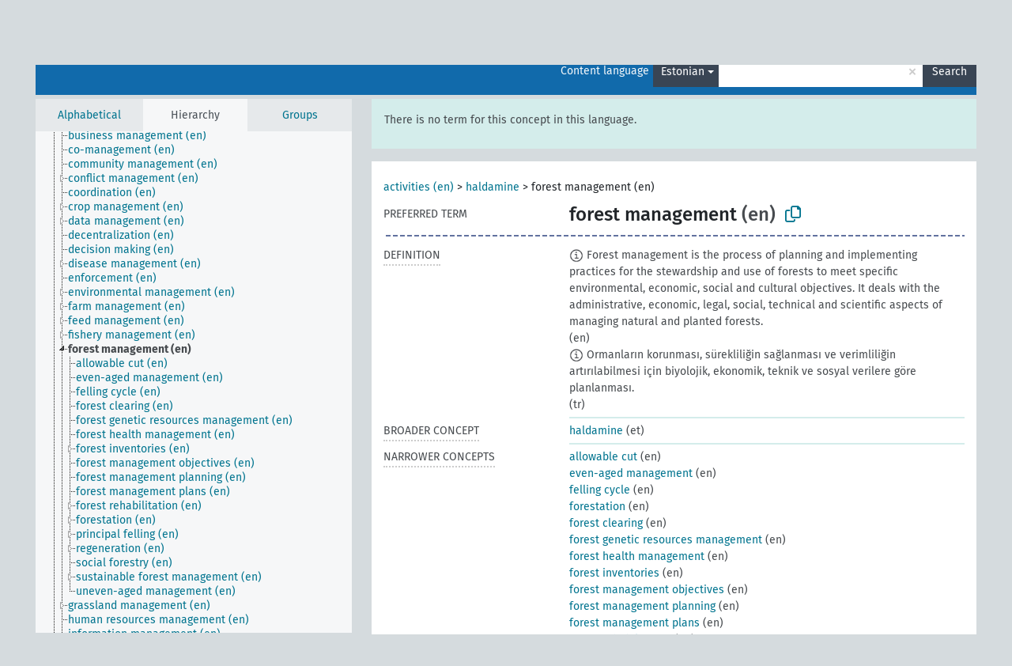

--- FILE ---
content_type: text/html; charset=UTF-8
request_url: https://agrovoc.fao.org/browse/agrovoc/en/page/c_16129?clang=et
body_size: 26410
content:
<!DOCTYPE html>
<html dir="ltr" lang="en" prefix="og: https://ogp.me/ns#">
<head>
<base href="https://agrovoc.fao.org/browse/">
<link rel="shortcut icon" href="favicon.ico">
<meta http-equiv="X-UA-Compatible" content="IE=Edge">
<meta http-equiv="Content-Type" content="text/html; charset=UTF-8">
<meta name="viewport" content="width=device-width, initial-scale=1.0">
<meta name="format-detection" content="telephone=no">
<meta name="generator" content="Skosmos 2.18">
<meta name="title" content="forest management - Agrovoc - AGROVOC">
<meta property="og:title" content="forest management - Agrovoc - AGROVOC">
<meta name="description" content="Concept forest management in vocabulary ">
<meta property="og:description" content="Concept forest management in vocabulary ">
<link rel="canonical" href="https://agrovoc.fao.org/browse/agrovoc/en/page/c_16129?clang=et">
<meta property="og:url" content="https://agrovoc.fao.org/browse/agrovoc/en/page/c_16129?clang=et">
<meta property="og:type" content="website">
<meta property="og:site_name" content="AGROVOC">
<link href="vendor/twbs/bootstrap/dist/css/bootstrap.min.css" media="screen, print" rel="stylesheet" type="text/css">
<link href="vendor/vakata/jstree/dist/themes/default/style.min.css" media="screen, print" rel="stylesheet" type="text/css">
<link href="vendor/davidstutz/bootstrap-multiselect/dist/css/bootstrap-multiselect.min.css" media="screen, print" rel="stylesheet" type="text/css">
<link href="resource/css/fira.css" media="screen, print" rel="stylesheet" type="text/css">
<link href="resource/fontawesome/css/fontawesome.css" media="screen, print" rel="stylesheet" type="text/css">
<link href="resource/fontawesome/css/regular.css" media="screen, print" rel="stylesheet" type="text/css">
<link href="resource/fontawesome/css/solid.css" media="screen, print" rel="stylesheet" type="text/css">
<link href="resource/css/styles.css" media="screen, print" rel="stylesheet" type="text/css">
<link href="resource/css/fao.css" media="screen, print" rel="stylesheet" type="text/css">

<title>forest management - Agrovoc - AGROVOC</title>
</head>
<body class="vocab-agrovoc">
  <noscript>
    <strong>We're sorry but Skosmos doesn't work properly without JavaScript enabled. Please enable it to continue.</strong>
  </noscript>
  <a id="skiptocontent" href="agrovoc/en/page/c_16129?clang=et#maincontent">Skip to main content</a>
  <div class="topbar-container topbar-white">
    <div class="topbar topbar-white">
      <div id="topbar-service-helper">
<a  class="service-en" href="en/?clang=et"><h1 id="service-name">Skosmos</h1></a>
</div>
<div id="topbar-language-navigation">
<div id="language" class="dropdown"><span class="navigation-font">|</span>
  <span class="navigation-font">Interface language:</span>
  <button type="button" class="btn btn-default dropdown-toggle navigation-font" data-bs-toggle="dropdown">English<span class="caret"></span></button>
  <ul class="dropdown-menu dropdown-menu-end">
      <li><a class="dropdown-item" id="language-ar" class="versal" href="agrovoc/ar/page/c_16129?clang=et"> العربية</a></li>
            <li><a class="dropdown-item" id="language-es" class="versal" href="agrovoc/es/page/c_16129?clang=et"> español</a></li>
        <li><a class="dropdown-item" id="language-fr" class="versal" href="agrovoc/fr/page/c_16129?clang=et"> français</a></li>
        <li><a class="dropdown-item" id="language-ru" class="versal" href="agrovoc/ru/page/c_16129?clang=et"> русский</a></li>
        <li><a class="dropdown-item" id="language-zh" class="versal" href="agrovoc/zh/page/c_16129?clang=et"> 中文</a></li>
      </ul>
</div>
<div id="navigation">
         <a href="http://www.fao.org/agrovoc/" class="navigation-font"> AGROVOC </a>
     <a href="en/about?clang=et" id="navi2" class="navigation-font">
  About  </a>
  <a href="agrovoc/en/feedback?clang=et" id="navi3" class="navigation-font">
  Feedback  </a>
  <span class="skosmos-tooltip-wrapper skosmos-tooltip t-bottom" id="navi4" tabindex="0" data-title="Hover your cursor over the text with a dotted underline to see instructions about the property. &#xa; &#xa; For truncation search, please use the symbol * as in *animal or *patent*. For ends of search words, the search will be truncated automatically, even if the truncation symbol is not entered manually: thus, cat will yield the same results as cat*.">
    <span class="navigation-font">Help</span>
  </span>
</div>
</div>

<!-- top-bar ENDS HERE -->

    </div>
  </div>
    <div class="headerbar">
    <div class="header-row"><div class="headerbar-coloured"></div><div class="header-left">
  <h1><a href="agrovoc/en/?clang=et"></a></h1>
</div>
<div class="header-float">
      <h2 class="sr-only">Search from vocabulary</h2>
    <div class="search-vocab-text"><p>Content language</p></div>
    <form class="navbar-form" role="search" name="text-search" action="agrovoc/en/search">
    <input style="display: none" name="clang" value="et" id="lang-input">
    <div class="input-group">
      <div class="input-group-btn">
        <label class="sr-only" for="lang-dropdown-toggle">Content and search language</label>
        <button type="button" class="btn btn-default dropdown-toggle" data-bs-toggle="dropdown" aria-expanded="false" id="lang-dropdown-toggle">Estonian<span class="caret"></span></button>
        <ul class="dropdown-menu" aria-labelledby="lang-dropdown-toggle">
                            <li><a class="dropdown-item" href="agrovoc/en/page/c_16129?clang=ar" class="lang-button" hreflang="ar">Arabic</a></li>
                    <li><a class="dropdown-item" href="agrovoc/en/page/c_16129?clang=be" class="lang-button" hreflang="be">Belarusian</a></li>
                    <li><a class="dropdown-item" href="agrovoc/en/page/c_16129?clang=my" class="lang-button" hreflang="my">Burmese</a></li>
                    <li><a class="dropdown-item" href="agrovoc/en/page/c_16129?clang=ca" class="lang-button" hreflang="ca">Catalan</a></li>
                    <li><a class="dropdown-item" href="agrovoc/en/page/c_16129?clang=zh" class="lang-button" hreflang="zh">Chinese</a></li>
                    <li><a class="dropdown-item" href="agrovoc/en/page/c_16129?clang=cs" class="lang-button" hreflang="cs">Czech</a></li>
                    <li><a class="dropdown-item" href="agrovoc/en/page/c_16129?clang=da" class="lang-button" hreflang="da">Danish</a></li>
                    <li><a class="dropdown-item" href="agrovoc/en/page/c_16129?clang=nl" class="lang-button" hreflang="nl">Dutch</a></li>
                    <li><a class="dropdown-item" href="agrovoc/en/page/c_16129" class="lang-button" hreflang="en">English</a></li>
                    <li><a class="dropdown-item" href="agrovoc/en/page/c_16129?clang=et" class="lang-button" hreflang="et">Estonian</a></li>
                    <li><a class="dropdown-item" href="agrovoc/en/page/c_16129?clang=fi" class="lang-button" hreflang="fi">Finnish</a></li>
                    <li><a class="dropdown-item" href="agrovoc/en/page/c_16129?clang=fr" class="lang-button" hreflang="fr">French</a></li>
                    <li><a class="dropdown-item" href="agrovoc/en/page/c_16129?clang=ka" class="lang-button" hreflang="ka">Georgian</a></li>
                    <li><a class="dropdown-item" href="agrovoc/en/page/c_16129?clang=de" class="lang-button" hreflang="de">German</a></li>
                    <li><a class="dropdown-item" href="agrovoc/en/page/c_16129?clang=el" class="lang-button" hreflang="el">Greek</a></li>
                    <li><a class="dropdown-item" href="agrovoc/en/page/c_16129?clang=hi" class="lang-button" hreflang="hi">Hindi</a></li>
                    <li><a class="dropdown-item" href="agrovoc/en/page/c_16129?clang=hu" class="lang-button" hreflang="hu">Hungarian</a></li>
                    <li><a class="dropdown-item" href="agrovoc/en/page/c_16129?clang=it" class="lang-button" hreflang="it">Italian</a></li>
                    <li><a class="dropdown-item" href="agrovoc/en/page/c_16129?clang=ja" class="lang-button" hreflang="ja">Japanese</a></li>
                    <li><a class="dropdown-item" href="agrovoc/en/page/c_16129?clang=km" class="lang-button" hreflang="km">Khmer</a></li>
                    <li><a class="dropdown-item" href="agrovoc/en/page/c_16129?clang=ko" class="lang-button" hreflang="ko">Korean</a></li>
                    <li><a class="dropdown-item" href="agrovoc/en/page/c_16129?clang=lo" class="lang-button" hreflang="lo">Lao</a></li>
                    <li><a class="dropdown-item" href="agrovoc/en/page/c_16129?clang=la" class="lang-button" hreflang="la">Latin</a></li>
                    <li><a class="dropdown-item" href="agrovoc/en/page/c_16129?clang=ms" class="lang-button" hreflang="ms">Malay</a></li>
                    <li><a class="dropdown-item" href="agrovoc/en/page/c_16129?clang=nb" class="lang-button" hreflang="nb">Norwegian Bokmål</a></li>
                    <li><a class="dropdown-item" href="agrovoc/en/page/c_16129?clang=nn" class="lang-button" hreflang="nn">Norwegian Nynorsk</a></li>
                    <li><a class="dropdown-item" href="agrovoc/en/page/c_16129?clang=fa" class="lang-button" hreflang="fa">Persian</a></li>
                    <li><a class="dropdown-item" href="agrovoc/en/page/c_16129?clang=pl" class="lang-button" hreflang="pl">Polish</a></li>
                    <li><a class="dropdown-item" href="agrovoc/en/page/c_16129?clang=pt" class="lang-button" hreflang="pt">Portuguese</a></li>
                    <li><a class="dropdown-item" href="agrovoc/en/page/c_16129?clang=pt-BR" class="lang-button" hreflang="pt-BR">Portuguese (Brazil)</a></li>
                    <li><a class="dropdown-item" href="agrovoc/en/page/c_16129?clang=ro" class="lang-button" hreflang="ro">Romanian</a></li>
                    <li><a class="dropdown-item" href="agrovoc/en/page/c_16129?clang=ru" class="lang-button" hreflang="ru">Russian</a></li>
                    <li><a class="dropdown-item" href="agrovoc/en/page/c_16129?clang=sr" class="lang-button" hreflang="sr">Serbian</a></li>
                    <li><a class="dropdown-item" href="agrovoc/en/page/c_16129?clang=sk" class="lang-button" hreflang="sk">Slovak</a></li>
                    <li><a class="dropdown-item" href="agrovoc/en/page/c_16129?clang=es" class="lang-button" hreflang="es">Spanish</a></li>
                    <li><a class="dropdown-item" href="agrovoc/en/page/c_16129?clang=sw" class="lang-button" hreflang="sw">Swahili</a></li>
                    <li><a class="dropdown-item" href="agrovoc/en/page/c_16129?clang=sv" class="lang-button" hreflang="sv">Swedish</a></li>
                    <li><a class="dropdown-item" href="agrovoc/en/page/c_16129?clang=te" class="lang-button" hreflang="te">Telugu</a></li>
                    <li><a class="dropdown-item" href="agrovoc/en/page/c_16129?clang=th" class="lang-button" hreflang="th">Thai</a></li>
                    <li><a class="dropdown-item" href="agrovoc/en/page/c_16129?clang=tr" class="lang-button" hreflang="tr">Turkish</a></li>
                    <li><a class="dropdown-item" href="agrovoc/en/page/c_16129?clang=uk" class="lang-button" hreflang="uk">Ukrainian</a></li>
                    <li><a class="dropdown-item" href="agrovoc/en/page/c_16129?clang=vi" class="lang-button" hreflang="vi">Vietnamese</a></li>
                            <li>
            <a class="dropdown-item" href="agrovoc/en/page/c_16129?clang=et&amp;anylang=on"
              class="lang-button" id="lang-button-all">Any language</a>
            <input name="anylang" type="checkbox">
          </li>
        </ul>
      </div><!-- /btn-group -->
      <label class="sr-only" for="search-field">Enter search term</label>
      <input id="search-field" type="text" class="form-control" name="q" value="">
      <div class="input-group-btn">
        <label class="sr-only" for="search-all-button">Submit search</label>
        <button id="search-all-button" type="submit" class="btn btn-primary">Search</button>
      </div>
    </div>
      </form>
</div>
</div>  </div>
    <div class="main-container">
        <div id="sidebar">
          <div class="sidebar-buttons">
                <h2 class="sr-only">Sidebar listing: list and traverse vocabulary contents by a criterion</h2>
        <ul class="nav nav-tabs">
                                      <h3 class="sr-only">List vocabulary concepts alphabetically</h3>
                    <li id="alpha" class="nav-item"><a class="nav-link" href="agrovoc/en/index?clang=et">Alphabetical</a></li>
                                                  <h3 class="sr-only">List vocabulary concepts hierarchically</h3>
                    <li id="hierarchy" class="nav-item">
            <a class="nav-link active" href="#" id="hier-trigger"
                        >Hierarchy            </a>
          </li>
                              <h3 class="sr-only">List vocabulary concepts and groupings hierarchically</h3>
          <li id="groups" class="nav-item"><a class="nav-link" href="agrovoc/en/groups?clang=et">Groups</a></li>
                                      </ul>
      </div>
      
            <h4 class="sr-only">Listing vocabulary concepts alphabetically</h4>
            <div class="sidebar-grey  concept-hierarchy">
        <div id="alphabetical-menu">
                  </div>
              </div>
        </div>
    
            <main id="maincontent" tabindex="-1">
            <div class="content">
        <div id="content-top"></div>
                     <h2 class="sr-only">Concept information</h2>
            <div class="alert alert-lang">
      <p class="language-alert">There is no term for this concept in this language.</p>
    </div>
        <div class="concept-info">
      <div class="concept-main">
              <div class="row">
                                      <div class="crumb-path">
                        <a class="propertyvalue bread-crumb" href="agrovoc/en/page/c_330834?clang=et">activities (en)</a><span class="bread-crumb"> > </span>
                                                <a class="propertyvalue bread-crumb" href="agrovoc/en/page/c_16086?clang=et">haldamine</a><span class="bread-crumb"> > </span>
                                                <span class="bread-crumb propertylabel-pink">forest management (en)</span>
                                                </div>
                          </div>
            <div class="row property prop-preflabel"><div class="property-label property-label-pref"><h3 class="versal">
                                      Preferred term
                      </h3></div><div class="property-value-column"><span class="prefLabel conceptlabel" id="pref-label">forest management</span><span class="prefLabelLang"> (en)</span>
                        &nbsp;
        <button type="button" data-bs-toggle="tooltip" data-bs-placement="button" title="Copy to clipboard" class="btn btn-default btn-xs copy-clipboard" for="#pref-label"><span class="fa-regular fa-copy"></span></button></div><div class="col-md-12"><div class="preflabel-spacer"></div></div></div>
                       <div class="row property prop-skos_definition">
          <div class="property-label">
            <h3 class="versal               property-click skosmos-tooltip-wrapper skosmos-tooltip t-top" data-title="A complete explanation of the intended meaning of a concept
              ">
                              Definition
                          </h3>
          </div>
          <div class="property-value-column"><div class="property-value-wrapper">
                <ul>
                     <li>
                                                                            <span class="versal reified-property-value tooltip-html">
                  <img alt="Information" src="resource/pics/about.png"> Forest management is the process of planning and implementing practices for the stewardship and use of forests to meet specific environmental, economic, social and cultural objectives. It deals with the administrative, economic, legal, social, technical and scientific aspects of managing natural and planted forests.
                  <div class="reified-tooltip tooltip-html-content"><p><span class="tooltip-prop">Source</span>: <a href="http://www.fao.org/forestry/sfm/85084/en/">http://www.fao.org/forestry/sfm/85084/en/</a></p><p><span class="tooltip-prop">Created</span>: <a href="">2/8/21</a></p></div>
                </span>
                                                <span class="versal"> (en)</span>                                                      </li>
                     <li>
                                                                            <span class="versal reified-property-value tooltip-html">
                  <img alt="Information" src="resource/pics/about.png"> Ormanların  korunması, sürekliliğin sağlanması ve verimliliğin artırılabilmesi için biyolojik, ekonomik, teknik ve sosyal verilere göre planlanması.
                  <div class="reified-tooltip tooltip-html-content"><p><span class="tooltip-prop">Source</span>: <a href="http://www.tubaterim.gov.tr/">http://www.tubaterim.gov.tr/</a></p><p><span class="tooltip-prop">Created</span>: <a href="">3/8/18</a></p></div>
                </span>
                                                <span class="versal"> (tr)</span>                                                      </li>
                </ul>
                </div></div></div>
                               <div class="row property prop-skos_broader">
          <div class="property-label">
            <h3 class="versal               property-click skosmos-tooltip-wrapper skosmos-tooltip t-top" data-title="Broader concept
              ">
                              Broader concept
                          </h3>
          </div>
          <div class="property-value-column"><div class="property-value-wrapper">
                <ul>
                     <li>
                                                                               <a href="agrovoc/en/page/c_16086?clang=et"> haldamine</a>
                                                <span class="versal"> (et)</span>                                                      </li>
                </ul>
                </div></div></div>
                               <div class="row property prop-skos_narrower">
          <div class="property-label">
            <h3 class="versal               property-click skosmos-tooltip-wrapper skosmos-tooltip t-top" data-title="Narrower concepts.
              ">
                              Narrower concepts
                          </h3>
          </div>
          <div class="property-value-column"><div class="property-value-wrapper">
                <ul>
                     <li>
                                                                               <a href="agrovoc/en/page/c_f93b7d0f?clang=et"> allowable cut</a>
                                                <span class="versal"> (en)</span>                                                      </li>
                     <li>
                                                                               <a href="agrovoc/en/page/c_e53da547?clang=et"> even-aged management</a>
                                                <span class="versal"> (en)</span>                                                      </li>
                     <li>
                                                                               <a href="agrovoc/en/page/c_28066?clang=et"> felling cycle</a>
                                                <span class="versal"> (en)</span>                                                      </li>
                     <li>
                                                                               <a href="agrovoc/en/page/c_10984?clang=et"> forestation</a>
                                                <span class="versal"> (en)</span>                                                      </li>
                     <li>
                                                                               <a href="agrovoc/en/page/c_87b128a4?clang=et"> forest clearing</a>
                                                <span class="versal"> (en)</span>                                                      </li>
                     <li>
                                                                               <a href="agrovoc/en/page/c_1374841888067?clang=et"> forest genetic resources management</a>
                                                <span class="versal"> (en)</span>                                                      </li>
                     <li>
                                                                               <a href="agrovoc/en/page/c_1374058740983?clang=et"> forest health management</a>
                                                <span class="versal"> (en)</span>                                                      </li>
                     <li>
                                                                               <a href="agrovoc/en/page/c_24174?clang=et"> forest inventories</a>
                                                <span class="versal"> (en)</span>                                                      </li>
                     <li>
                                                                               <a href="agrovoc/en/page/c_1374055265749?clang=et"> forest management objectives</a>
                                                <span class="versal"> (en)</span>                                                      </li>
                     <li>
                                                                               <a href="agrovoc/en/page/c_1374839730376?clang=et"> forest management planning</a>
                                                <span class="versal"> (en)</span>                                                      </li>
                     <li>
                                                                               <a href="agrovoc/en/page/c_1374070277659?clang=et"> forest management plans</a>
                                                <span class="versal"> (en)</span>                                                      </li>
                     <li>
                                                                               <a href="agrovoc/en/page/c_36729?clang=et"> forest rehabilitation</a>
                                                <span class="versal"> (en)</span>                                                      </li>
                     <li>
                                                                               <a href="agrovoc/en/page/c_28092?clang=et"> principal felling</a>
                                                <span class="versal"> (en)</span>                                                      </li>
                     <li>
                                                                               <a href="agrovoc/en/page/c_6486?clang=et"> regeneration</a>
                                                <span class="versal"> (en)</span>                                                      </li>
                     <li>
                                                                               <a href="agrovoc/en/page/c_32547?clang=et"> social forestry</a>
                                                <span class="versal"> (en)</span>                                                      </li>
                     <li>
                                                                               <a href="agrovoc/en/page/c_331342?clang=et"> sustainable forest management</a>
                                                <span class="versal"> (en)</span>                                                      </li>
                     <li>
                                                                               <a href="agrovoc/en/page/c_b6f11041?clang=et"> uneven-aged management</a>
                                                <span class="versal"> (en)</span>                                                      </li>
                </ul>
                </div></div></div>
                               <div class="row property prop-skos_related">
          <div class="property-label">
            <h3 class="versal               property-click skosmos-tooltip-wrapper skosmos-tooltip t-top" data-title="Concepts related to this concept.
              ">
                              Related concepts
                          </h3>
          </div>
          <div class="property-value-column"><div class="property-value-wrapper">
                <ul>
                     <li>
                                                                               <a href="agrovoc/en/page/c_ccb78ca5?clang=et"> forest engineering</a>
                                                <span class="versal"> (en)</span>                                                      </li>
                     <li>
                                                                               <a href="agrovoc/en/page/c_ebd2ddcb?clang=et"> forest governance</a>
                                                <span class="versal"> (en)</span>                                                      </li>
                     <li>
                                                                               <a href="agrovoc/en/page/c_df2e5b9a?clang=et"> forest service</a>
                                                <span class="versal"> (en)</span>                                                      </li>
                </ul>
                </div></div></div>
                               <div class="row property prop-http___aims_fao_org_aos_agrontology_affects">
          <div class="property-label">
            <h3 class="versal               property-click skosmos-tooltip-wrapper skosmos-tooltip t-top" data-title="X &lt;affects&gt; Y. Action of agent X changes the state or location of Y. E.g. &quot;water depletion&quot; &lt;affects&gt; &quot;groundwater table&quot;, &quot;mechanical damage&quot; &lt;affects&gt; “transporting quality”. Do not use for diseases or disorders; for those, use &lt;afflicts/is afflicted by&gt;. 
              ">
                              Affects
                          </h3>
          </div>
          <div class="property-value-column"><div class="property-value-wrapper">
                <ul>
                     <li>
                                                                               <a href="agrovoc/en/page/c_3049?clang=et"> forest products</a>
                                                <span class="versal"> (en)</span>                                                      </li>
                     <li>
                                                                               <a href="agrovoc/en/page/c_3057?clang=et"> forestry development</a>
                                                <span class="versal"> (en)</span>                                                      </li>
                </ul>
                </div></div></div>
                               <div class="row property prop-http___aims_fao_org_aos_agrontology_hasComponent">
          <div class="property-label">
            <h3 class="versal               property-click skosmos-tooltip-wrapper skosmos-tooltip t-top" data-title="Y &lt;has component&gt; X. An object X that is a part of a whole Y and also has an existence independently from Y. E.g. &quot;trees&quot; &lt;has component&gt; &quot;leaves&quot;,  &quot;vehicle systems&quot; &lt;has component&gt; &quot;engines&quot;.
              ">
                              Has component
                          </h3>
          </div>
          <div class="property-value-column"><div class="property-value-wrapper">
                <ul>
                     <li>
                                                                               <a href="agrovoc/en/page/c_33964?clang=et"> choice of species</a>
                                                <span class="versal"> (en)</span>                                                      </li>
                     <li>
                                                                               <a href="agrovoc/en/page/c_3050?clang=et"> forest resources</a>
                                                <span class="versal"> (en)</span>                                                      </li>
                     <li>
                                                                               <a href="agrovoc/en/page/c_24081?clang=et"> seed stands</a>
                                                <span class="versal"> (en)</span>                                                      </li>
                     <li>
                                                                               <a href="agrovoc/en/page/c_7071?clang=et"> silviculture</a>
                                                <span class="versal"> (en)</span>                                                      </li>
                     <li>
                                                                               <a href="agrovoc/en/page/c_7364?clang=et"> stand improvement</a>
                                                <span class="versal"> (en)</span>                                                      </li>
                </ul>
                </div></div></div>
                               <div class="row property prop-http___aims_fao_org_aos_agrontology_hasObjectOfActivity">
          <div class="property-label">
            <h3 class="versal               property-click skosmos-tooltip-wrapper skosmos-tooltip t-top" data-title="X &lt;has object of activity&gt; Y. Activity X focuses on Y. E.g. “shearing” &lt;has object of activity&gt; “wool”, “ratification” &lt;has object of activity&gt; “treaties”.

              ">
                              Has object of activity
                          </h3>
          </div>
          <div class="property-value-column"><div class="property-value-wrapper">
                <ul>
                     <li>
                                                                               <a href="agrovoc/en/page/c_331599?clang=et"> model forests</a>
                                                <span class="versal"> (en)</span>                                                      </li>
                </ul>
                </div></div></div>
                               <div class="row property prop-http___aims_fao_org_aos_agrontology_includes">
          <div class="property-label">
            <h3 class="versal               property-click skosmos-tooltip-wrapper skosmos-tooltip t-top" data-title="X &lt;includes&gt; Y. X is an entity that includes the element Y. For example: “animal husbandry methods” &lt;includes&gt; ”dehorning”, “water analysis” &lt;includes&gt; ”microbiological analysis”.
              ">
                              Includes
                          </h3>
          </div>
          <div class="property-value-column"><div class="property-value-wrapper">
                <ul>
                     <li>
                                                                               <a href="agrovoc/en/page/c_7070?clang=et"> silvicultural systems</a>
                                                <span class="versal"> (en)</span>                                                      </li>
                </ul>
                </div></div></div>
                               <div class="row property prop-http___aims_fao_org_aos_agrontology_isAffectedBy">
          <div class="property-label">
            <h3 class="versal               property-click skosmos-tooltip-wrapper skosmos-tooltip t-top" data-title="Y &lt;is affected by&gt; X. An object Y changes state or location because of an action of an agent X. E.g. &quot;trees&quot; &lt;is affected by&gt; &quot;arboricides&quot;, &quot;transporting quality&quot; &lt;is affected by&gt; &quot;mechanical damage&quot;. Do not use for diseases or disorders; for those, use &lt;afflicts/is afflicted by&gt;. 
              ">
                              Is affected by
                          </h3>
          </div>
          <div class="property-value-column"><div class="property-value-wrapper">
                <ul>
                     <li>
                                                                               <a href="agrovoc/en/page/c_15590?clang=et"> deforestation</a>
                                                <span class="versal"> (en)</span>                                                      </li>
                </ul>
                </div></div></div>
                               <div class="row property prop-http___aims_fao_org_aos_agrontology_isComponentOf">
          <div class="property-label">
            <h3 class="versal               property-click skosmos-tooltip-wrapper skosmos-tooltip t-top" data-title=" X &lt;is component of&gt; Y. An object X that is a part of a whole Y, also has an existence independently from Y. E.g. &quot;leaves&quot; &lt;is component of&gt; &quot;trees&quot;, &quot;engines&quot; &lt;is component of&gt; &quot;vehicle systems&quot;.
              ">
                              Is component of
                          </h3>
          </div>
          <div class="property-value-column"><div class="property-value-wrapper">
                <ul>
                     <li>
                                                                               <a href="agrovoc/en/page/c_6524?clang=et"> resource management</a>
                                                <span class="versal"> (en)</span>                                                      </li>
                </ul>
                </div></div></div>
                               <div class="row property prop-http___aims_fao_org_aos_agrontology_isIncludedIn">
          <div class="property-label">
            <h3 class="versal               property-click skosmos-tooltip-wrapper skosmos-tooltip t-top" data-title="Y &lt;is included in&gt;X. X is an entity that includes the element Y. For example: &quot;dehorning” &lt;included in&gt; ”animal husbandry methods”, “microbiological analysis&quot; &lt;included in&gt; “water analysis”
              ">
                              Is included in
                          </h3>
          </div>
          <div class="property-value-column"><div class="property-value-wrapper">
                <ul>
                     <li>
                                                                               <a href="agrovoc/en/page/c_3055?clang=et"> forestry</a>
                                                <span class="versal"> (en)</span>                                                      </li>
                </ul>
                </div></div></div>
                               <div class="row property prop-http___aims_fao_org_aos_agrontology_isObjectOfActivity">
          <div class="property-label">
            <h3 class="versal               property-click skosmos-tooltip-wrapper skosmos-tooltip t-top" data-title="Y &lt;is object of activity&gt; X. Y is the focus of activity X.  E.g. “wool” &lt;is object of activity&gt; &quot;shearing”, “treaties&quot; &lt;is object of activity&gt; “ratification”.
              ">
                              Is object of activity
                          </h3>
          </div>
          <div class="property-value-column"><div class="property-value-wrapper">
                <ul>
                     <li>
                                                                               <a href="agrovoc/en/page/c_1374058972358?clang=et"> forest managers</a>
                                                <span class="versal"> (en)</span>                                                      </li>
                </ul>
                </div></div></div>
                               <div class="row property prop-http___aims_fao_org_aos_agrontology_usesProcess">
          <div class="property-label">
            <h3 class="versal               property-click skosmos-tooltip-wrapper skosmos-tooltip t-top" data-title="X &lt;uses process&gt; Y. X uses one or more actions, activities, methods Y as a process. E.g. “winter crops” &lt;uses process&gt; “vernalization”, “canning” &lt;uses process&gt; “sterilizing”.
              ">
                              Uses process
                          </h3>
          </div>
          <div class="property-value-column"><div class="property-value-wrapper">
                <ul>
                     <li>
                                                                               <a href="agrovoc/en/page/c_7272?clang=et"> spacing</a>
                                                <span class="versal"> (en)</span>                                                      </li>
                </ul>
                </div></div></div>
                                <div class="row property prop-other-languages">
        <div class="property-label"><h3 class="versal property-click skosmos-tooltip-wrapper skosmos-tooltip t-top" data-title="Terms for the concept in other languages." >In other languages</h3></div>
        <div class="property-value-column">
          <div class="property-value-wrapper">
            <ul>
                                          <li class="row other-languages first-of-language">
                <div class="col-6 versal versal-pref">
                                    <span class="reified-property-value xl-label tooltip-html">
                    <img alt="Information" src="resource/pics/about.png">
                    <div class="reified-tooltip tooltip-html-content">
                                                              <p><span class="tooltip-prop">void:inDataset</span>:
                        <span class="versal">http://aims.fao.org/aos/agrovoc/void.ttl#Agrovoc</span>
                      </p>
                                                                                  <p><span class="tooltip-prop">Created</span>:
                        <span class="versal">2002-12-12T00:00:00Z</span>
                      </p>
                                                                                  <p><span class="tooltip-prop">Notation</span>:
                        <span class="versal">16129</span>
                      </p>
                                                            </div>
                  </span>
                                                      <a href='agrovoc/en/page/c_16129?clang=ar' hreflang='ar'>إدارة الحراج</a>
                                  </div>
                <div class="col-6 versal"><p>Arabic</p></div>
              </li>
                                                        <li class="row other-languages first-of-language">
                <div class="col-6 versal versal-pref">
                                    <span class="reified-property-value xl-label tooltip-html">
                    <img alt="Information" src="resource/pics/about.png">
                    <div class="reified-tooltip tooltip-html-content">
                                                              <p><span class="tooltip-prop">void:inDataset</span>:
                        <span class="versal">http://aims.fao.org/aos/agrovoc/void.ttl#Agrovoc</span>
                      </p>
                                                                                  <p><span class="tooltip-prop">Created</span>:
                        <span class="versal">2019-11-12T13:15:22.612+01:00</span>
                      </p>
                                                                                  <p><span class="tooltip-prop">Notation</span>:
                        <span class="versal">16129</span>
                      </p>
                                                            </div>
                  </span>
                                                      <a href='agrovoc/en/page/c_16129?clang=zh' hreflang='zh'>森林管理</a>
                                  </div>
                <div class="col-6 versal"><p>Chinese</p></div>
              </li>
                            <li class="row other-languages">
                <div class="col-6 versal replaced">
                                    <span class="reified-property-value xl-label tooltip-html">
                    <img alt="Information" src="resource/pics/about.png">
                    <div class="reified-tooltip tooltip-html-content">
                                                              <p><span class="tooltip-prop">void:inDataset</span>:
                        <span class="versal">http://aims.fao.org/aos/agrovoc/void.ttl#Agrovoc</span>
                      </p>
                                                                                  <p><span class="tooltip-prop">Created</span>:
                        <span class="versal">2002-12-12T00:00:00Z</span>
                      </p>
                                                                                  <p><span class="tooltip-prop">Last modified</span>:
                        <span class="versal">2021-02-16T14:25:42Z</span>
                      </p>
                                                                                  <p><span class="tooltip-prop">Notation</span>:
                        <span class="versal">16129</span>
                      </p>
                                                            </div>
                  </span>
                                    林业经营
                                  </div>
                <div class="col-6 versal"></div>
              </li>
                                                        <li class="row other-languages first-of-language">
                <div class="col-6 versal versal-pref">
                                    <span class="reified-property-value xl-label tooltip-html">
                    <img alt="Information" src="resource/pics/about.png">
                    <div class="reified-tooltip tooltip-html-content">
                                                              <p><span class="tooltip-prop">void:inDataset</span>:
                        <span class="versal">http://aims.fao.org/aos/agrovoc/void.ttl#Agrovoc</span>
                      </p>
                                                                                  <p><span class="tooltip-prop">Created</span>:
                        <span class="versal">2003-03-27T00:00:00Z</span>
                      </p>
                                                                                  <p><span class="tooltip-prop">Notation</span>:
                        <span class="versal">16129</span>
                      </p>
                                                            </div>
                  </span>
                                                      <a href='agrovoc/en/page/c_16129?clang=cs' hreflang='cs'>lesní hospodářství</a>
                                  </div>
                <div class="col-6 versal"><p>Czech</p></div>
              </li>
                                                        <li class="row other-languages first-of-language">
                <div class="col-6 versal versal-pref">
                                    <span class="reified-property-value xl-label tooltip-html">
                    <img alt="Information" src="resource/pics/about.png">
                    <div class="reified-tooltip tooltip-html-content">
                                                              <p><span class="tooltip-prop">void:inDataset</span>:
                        <span class="versal">http://aims.fao.org/aos/agrovoc/void.ttl#Agrovoc</span>
                      </p>
                                                                                  <p><span class="tooltip-prop">Created</span>:
                        <span class="versal">1986-02-04T00:00:00Z</span>
                      </p>
                                                                                  <p><span class="tooltip-prop">Last modified</span>:
                        <span class="versal">2013-07-18T17:04:28Z</span>
                      </p>
                                                                                  <p><span class="tooltip-prop">Notation</span>:
                        <span class="versal">16129</span>
                      </p>
                                                            </div>
                  </span>
                                                      <a href='agrovoc/en/page/c_16129' hreflang='en'>forest management</a>
                                  </div>
                <div class="col-6 versal"><p>English</p></div>
              </li>
                                                        <li class="row other-languages first-of-language">
                <div class="col-6 versal versal-pref">
                                    <span class="reified-property-value xl-label tooltip-html">
                    <img alt="Information" src="resource/pics/about.png">
                    <div class="reified-tooltip tooltip-html-content">
                                                              <p><span class="tooltip-prop">void:inDataset</span>:
                        <span class="versal">http://aims.fao.org/aos/agrovoc/void.ttl#Agrovoc</span>
                      </p>
                                                                                  <p><span class="tooltip-prop">Created</span>:
                        <span class="versal">1986-02-04T00:00:00Z</span>
                      </p>
                                                                                  <p><span class="tooltip-prop">Last modified</span>:
                        <span class="versal">2021-05-24T17:34:42Z</span>
                      </p>
                                                                                  <p><span class="tooltip-prop">Notation</span>:
                        <span class="versal">16129</span>
                      </p>
                                                            </div>
                  </span>
                                                      <a href='agrovoc/en/page/c_16129?clang=fr' hreflang='fr'>aménagement forestier</a>
                                  </div>
                <div class="col-6 versal"><p>French</p></div>
              </li>
                            <li class="row other-languages">
                <div class="col-6 versal replaced">
                                    <span class="reified-property-value xl-label tooltip-html">
                    <img alt="Information" src="resource/pics/about.png">
                    <div class="reified-tooltip tooltip-html-content">
                                                              <p><span class="tooltip-prop">void:inDataset</span>:
                        <span class="versal">http://aims.fao.org/aos/agrovoc/void.ttl#Agrovoc</span>
                      </p>
                                                                                  <p><span class="tooltip-prop">Created</span>:
                        <span class="versal">1989-04-07T00:00:00Z</span>
                      </p>
                                                                                  <p><span class="tooltip-prop">Last modified</span>:
                        <span class="versal">2021-05-24T17:34:42Z</span>
                      </p>
                                                                                  <p><span class="tooltip-prop">Notation</span>:
                        <span class="versal">25822</span>
                      </p>
                                                            </div>
                  </span>
                                    gestion forestière
                                  </div>
                <div class="col-6 versal"></div>
              </li>
                                                        <li class="row other-languages first-of-language">
                <div class="col-6 versal versal-pref">
                                    <span class="reified-property-value xl-label tooltip-html">
                    <img alt="Information" src="resource/pics/about.png">
                    <div class="reified-tooltip tooltip-html-content">
                                                              <p><span class="tooltip-prop">void:inDataset</span>:
                        <span class="versal">http://aims.fao.org/aos/agrovoc/void.ttl#Agrovoc</span>
                      </p>
                                                                                  <p><span class="tooltip-prop">Created</span>:
                        <span class="versal">2016-06-28T06:36:36</span>
                      </p>
                                                                                  <p><span class="tooltip-prop">Notation</span>:
                        <span class="versal">16129</span>
                      </p>
                                                            </div>
                  </span>
                                                      <a href='agrovoc/en/page/c_16129?clang=ka' hreflang='ka'>ტყის მართვა</a>
                                  </div>
                <div class="col-6 versal"><p>Georgian</p></div>
              </li>
                                                        <li class="row other-languages first-of-language">
                <div class="col-6 versal versal-pref">
                                    <span class="reified-property-value xl-label tooltip-html">
                    <img alt="Information" src="resource/pics/about.png">
                    <div class="reified-tooltip tooltip-html-content">
                                                              <p><span class="tooltip-prop">void:inDataset</span>:
                        <span class="versal">http://aims.fao.org/aos/agrovoc/void.ttl#Agrovoc</span>
                      </p>
                                                                                  <p><span class="tooltip-prop">Created</span>:
                        <span class="versal">1996-12-24T00:00:00Z</span>
                      </p>
                                                                                  <p><span class="tooltip-prop">Last modified</span>:
                        <span class="versal">2019-11-15T14:45:00Z</span>
                      </p>
                                                                                  <p><span class="tooltip-prop">Notation</span>:
                        <span class="versal">16129</span>
                      </p>
                                                            </div>
                  </span>
                                                      <a href='agrovoc/en/page/c_16129?clang=de' hreflang='de'>forstliche Bewirtschaftung</a>
                                  </div>
                <div class="col-6 versal"><p>German</p></div>
              </li>
                                                        <li class="row other-languages first-of-language">
                <div class="col-6 versal versal-pref">
                                    <span class="reified-property-value xl-label tooltip-html">
                    <img alt="Information" src="resource/pics/about.png">
                    <div class="reified-tooltip tooltip-html-content">
                                                              <p><span class="tooltip-prop">void:inDataset</span>:
                        <span class="versal">http://aims.fao.org/aos/agrovoc/void.ttl#Agrovoc</span>
                      </p>
                                                                                  <p><span class="tooltip-prop">Created</span>:
                        <span class="versal">1986-02-04T00:00:00Z</span>
                      </p>
                                                                                  <p><span class="tooltip-prop">Notation</span>:
                        <span class="versal">16129</span>
                      </p>
                                                            </div>
                  </span>
                                                      <a href='agrovoc/en/page/c_16129?clang=hi' hreflang='hi'>वन प्रबंध</a>
                                  </div>
                <div class="col-6 versal"><p>Hindi</p></div>
              </li>
                                                        <li class="row other-languages first-of-language">
                <div class="col-6 versal versal-pref">
                                    <span class="reified-property-value xl-label tooltip-html">
                    <img alt="Information" src="resource/pics/about.png">
                    <div class="reified-tooltip tooltip-html-content">
                                                              <p><span class="tooltip-prop">void:inDataset</span>:
                        <span class="versal">http://aims.fao.org/aos/agrovoc/void.ttl#Agrovoc</span>
                      </p>
                                                                                  <p><span class="tooltip-prop">Created</span>:
                        <span class="versal">2006-12-06T00:00:00Z</span>
                      </p>
                                                                                  <p><span class="tooltip-prop">Notation</span>:
                        <span class="versal">16129</span>
                      </p>
                                                            </div>
                  </span>
                                                      <a href='agrovoc/en/page/c_16129?clang=hu' hreflang='hu'>erdészeti gazdálkodás</a>
                                  </div>
                <div class="col-6 versal"><p>Hungarian</p></div>
              </li>
                                                        <li class="row other-languages first-of-language">
                <div class="col-6 versal versal-pref">
                                    <span class="reified-property-value xl-label tooltip-html">
                    <img alt="Information" src="resource/pics/about.png">
                    <div class="reified-tooltip tooltip-html-content">
                                                              <p><span class="tooltip-prop">void:inDataset</span>:
                        <span class="versal">http://aims.fao.org/aos/agrovoc/void.ttl#Agrovoc</span>
                      </p>
                                                                                  <p><span class="tooltip-prop">Created</span>:
                        <span class="versal">2006-10-31T00:00:00Z</span>
                      </p>
                                                                                  <p><span class="tooltip-prop">Notation</span>:
                        <span class="versal">16129</span>
                      </p>
                                                            </div>
                  </span>
                                                      <a href='agrovoc/en/page/c_16129?clang=it' hreflang='it'>Gestione delle foreste</a>
                                  </div>
                <div class="col-6 versal"><p>Italian</p></div>
              </li>
                                                        <li class="row other-languages first-of-language">
                <div class="col-6 versal versal-pref">
                                    <span class="reified-property-value xl-label tooltip-html">
                    <img alt="Information" src="resource/pics/about.png">
                    <div class="reified-tooltip tooltip-html-content">
                                                              <p><span class="tooltip-prop">void:inDataset</span>:
                        <span class="versal">http://aims.fao.org/aos/agrovoc/void.ttl#Agrovoc</span>
                      </p>
                                                                                  <p><span class="tooltip-prop">Created</span>:
                        <span class="versal">2005-08-09T00:00:00Z</span>
                      </p>
                                                                                  <p><span class="tooltip-prop">Notation</span>:
                        <span class="versal">16129</span>
                      </p>
                                                            </div>
                  </span>
                                                      <a href='agrovoc/en/page/c_16129?clang=ja' hreflang='ja'>森林経理</a>
                                  </div>
                <div class="col-6 versal"><p>Japanese</p></div>
              </li>
                                                        <li class="row other-languages first-of-language">
                <div class="col-6 versal versal-pref">
                                    <span class="reified-property-value xl-label tooltip-html">
                    <img alt="Information" src="resource/pics/about.png">
                    <div class="reified-tooltip tooltip-html-content">
                                                              <p><span class="tooltip-prop">void:inDataset</span>:
                        <span class="versal">http://aims.fao.org/aos/agrovoc/void.ttl#Agrovoc</span>
                      </p>
                                                                                  <p><span class="tooltip-prop">Created</span>:
                        <span class="versal">2009-12-02T00:00:00Z</span>
                      </p>
                                                                                  <p><span class="tooltip-prop">Notation</span>:
                        <span class="versal">16129</span>
                      </p>
                                                            </div>
                  </span>
                                                      <a href='agrovoc/en/page/c_16129?clang=ko' hreflang='ko'>산림경영</a>
                                  </div>
                <div class="col-6 versal"><p>Korean</p></div>
              </li>
                                                        <li class="row other-languages first-of-language">
                <div class="col-6 versal versal-pref">
                                    <span class="reified-property-value xl-label tooltip-html">
                    <img alt="Information" src="resource/pics/about.png">
                    <div class="reified-tooltip tooltip-html-content">
                                                              <p><span class="tooltip-prop">void:inDataset</span>:
                        <span class="versal">http://aims.fao.org/aos/agrovoc/void.ttl#Agrovoc</span>
                      </p>
                                                                                  <p><span class="tooltip-prop">Created</span>:
                        <span class="versal">2022-01-24T12:46:01</span>
                      </p>
                                                                                  <p><span class="tooltip-prop">Notation</span>:
                        <span class="versal">16129</span>
                      </p>
                                                            </div>
                  </span>
                                                      <a href='agrovoc/en/page/c_16129?clang=nb' hreflang='nb'>skogforvaltning</a>
                                  </div>
                <div class="col-6 versal"><p>Norwegian Bokmål</p></div>
              </li>
                                                        <li class="row other-languages first-of-language">
                <div class="col-6 versal versal-pref">
                                    <span class="reified-property-value xl-label tooltip-html">
                    <img alt="Information" src="resource/pics/about.png">
                    <div class="reified-tooltip tooltip-html-content">
                                                              <p><span class="tooltip-prop">void:inDataset</span>:
                        <span class="versal">http://aims.fao.org/aos/agrovoc/void.ttl#Agrovoc</span>
                      </p>
                                                                                  <p><span class="tooltip-prop">Created</span>:
                        <span class="versal">2007-04-20T00:00:00Z</span>
                      </p>
                                                                                  <p><span class="tooltip-prop">Notation</span>:
                        <span class="versal">16129</span>
                      </p>
                                                            </div>
                  </span>
                                                      <a href='agrovoc/en/page/c_16129?clang=fa' hreflang='fa'>مدیریت ‌جنگل</a>
                                  </div>
                <div class="col-6 versal"><p>Persian</p></div>
              </li>
                                                        <li class="row other-languages first-of-language">
                <div class="col-6 versal versal-pref">
                                    <span class="reified-property-value xl-label tooltip-html">
                    <img alt="Information" src="resource/pics/about.png">
                    <div class="reified-tooltip tooltip-html-content">
                                                              <p><span class="tooltip-prop">void:inDataset</span>:
                        <span class="versal">http://aims.fao.org/aos/agrovoc/void.ttl#Agrovoc</span>
                      </p>
                                                                                  <p><span class="tooltip-prop">Created</span>:
                        <span class="versal">2006-12-19T00:00:00Z</span>
                      </p>
                                                                                  <p><span class="tooltip-prop">Notation</span>:
                        <span class="versal">16129</span>
                      </p>
                                                            </div>
                  </span>
                                                      <a href='agrovoc/en/page/c_16129?clang=pl' hreflang='pl'>Urządzanie lasu</a>
                                  </div>
                <div class="col-6 versal"><p>Polish</p></div>
              </li>
                                                        <li class="row other-languages first-of-language">
                <div class="col-6 versal versal-pref">
                                    <span class="reified-property-value xl-label tooltip-html">
                    <img alt="Information" src="resource/pics/about.png">
                    <div class="reified-tooltip tooltip-html-content">
                                                              <p><span class="tooltip-prop">void:inDataset</span>:
                        <span class="versal">http://aims.fao.org/aos/agrovoc/void.ttl#Agrovoc</span>
                      </p>
                                                                                  <p><span class="tooltip-prop">Created</span>:
                        <span class="versal">1998-08-04T00:00:00Z</span>
                      </p>
                                                                                  <p><span class="tooltip-prop">Last modified</span>:
                        <span class="versal">2021-06-16T21:24:42Z</span>
                      </p>
                                                                                  <p><span class="tooltip-prop">Notation</span>:
                        <span class="versal">16129</span>
                      </p>
                                                            </div>
                  </span>
                                                      <a href='agrovoc/en/page/c_16129?clang=pt' hreflang='pt'>gestão florestal</a>
                                  </div>
                <div class="col-6 versal"><p>Portuguese</p></div>
              </li>
                                                        <li class="row other-languages first-of-language">
                <div class="col-6 versal versal-pref">
                                    <span class="reified-property-value xl-label tooltip-html">
                    <img alt="Information" src="resource/pics/about.png">
                    <div class="reified-tooltip tooltip-html-content">
                                                              <p><span class="tooltip-prop">void:inDataset</span>:
                        <span class="versal">http://aims.fao.org/aos/agrovoc/void.ttl#Agrovoc</span>
                      </p>
                                                                                  <p><span class="tooltip-prop">Created</span>:
                        <span class="versal">2021-09-29T20:35:42Z</span>
                      </p>
                                                                                  <p><span class="tooltip-prop">Notation</span>:
                        <span class="versal">16129</span>
                      </p>
                                                            </div>
                  </span>
                                                      <a href='agrovoc/en/page/c_16129?clang=pt-BR' hreflang='pt-BR'>gestão florestal</a>
                                  </div>
                <div class="col-6 versal"><p>Portuguese (Brazil)</p></div>
              </li>
                                                        <li class="row other-languages first-of-language">
                <div class="col-6 versal versal-pref">
                                    <span class="reified-property-value xl-label tooltip-html">
                    <img alt="Information" src="resource/pics/about.png">
                    <div class="reified-tooltip tooltip-html-content">
                                                              <p><span class="tooltip-prop">void:inDataset</span>:
                        <span class="versal">http://aims.fao.org/aos/agrovoc/void.ttl#Agrovoc</span>
                      </p>
                                                                                  <p><span class="tooltip-prop">Created</span>:
                        <span class="versal">2009-08-05T00:00:00Z</span>
                      </p>
                                                                                  <p><span class="tooltip-prop">Notation</span>:
                        <span class="versal">16129</span>
                      </p>
                                                            </div>
                  </span>
                                                      <a href='agrovoc/en/page/c_16129?clang=ru' hreflang='ru'>лесопользование</a>
                                  </div>
                <div class="col-6 versal"><p>Russian</p></div>
              </li>
                            <li class="row other-languages">
                <div class="col-6 versal replaced">
                                    <span class="reified-property-value xl-label tooltip-html">
                    <img alt="Information" src="resource/pics/about.png">
                    <div class="reified-tooltip tooltip-html-content">
                                                              <p><span class="tooltip-prop">void:inDataset</span>:
                        <span class="versal">http://aims.fao.org/aos/agrovoc/void.ttl#Agrovoc</span>
                      </p>
                                                                                  <p><span class="tooltip-prop">Created</span>:
                        <span class="versal">2019-11-12T13:14:17.376+01:00</span>
                      </p>
                                                                                  <p><span class="tooltip-prop">Notation</span>:
                        <span class="versal">7d57b3c4</span>
                      </p>
                                                            </div>
                  </span>
                                    ведение лесного хозяйства
                                  </div>
                <div class="col-6 versal"></div>
              </li>
                            <li class="row other-languages">
                <div class="col-6 versal replaced">
                                    <span class="reified-property-value xl-label tooltip-html">
                    <img alt="Information" src="resource/pics/about.png">
                    <div class="reified-tooltip tooltip-html-content">
                                                              <p><span class="tooltip-prop">void:inDataset</span>:
                        <span class="versal">http://aims.fao.org/aos/agrovoc/void.ttl#Agrovoc</span>
                      </p>
                                                                                  <p><span class="tooltip-prop">Created</span>:
                        <span class="versal">2009-08-20T00:00:00Z</span>
                      </p>
                                                                                  <p><span class="tooltip-prop">Notation</span>:
                        <span class="versal">25822</span>
                      </p>
                                                            </div>
                  </span>
                                    управление лесами
                                  </div>
                <div class="col-6 versal"></div>
              </li>
                                                        <li class="row other-languages first-of-language">
                <div class="col-6 versal versal-pref">
                                    <span class="reified-property-value xl-label tooltip-html">
                    <img alt="Information" src="resource/pics/about.png">
                    <div class="reified-tooltip tooltip-html-content">
                                                              <p><span class="tooltip-prop">void:inDataset</span>:
                        <span class="versal">http://aims.fao.org/aos/agrovoc/void.ttl#Agrovoc</span>
                      </p>
                                                                                  <p><span class="tooltip-prop">Created</span>:
                        <span class="versal">2005-12-16T00:00:00Z</span>
                      </p>
                                                                                  <p><span class="tooltip-prop">Notation</span>:
                        <span class="versal">16129</span>
                      </p>
                                                            </div>
                  </span>
                                                      <a href='agrovoc/en/page/c_16129?clang=sk' hreflang='sk'>lesné hospodárstvo</a>
                                  </div>
                <div class="col-6 versal"><p>Slovak</p></div>
              </li>
                                                        <li class="row other-languages first-of-language">
                <div class="col-6 versal versal-pref">
                                    <span class="reified-property-value xl-label tooltip-html">
                    <img alt="Information" src="resource/pics/about.png">
                    <div class="reified-tooltip tooltip-html-content">
                                                              <p><span class="tooltip-prop">void:inDataset</span>:
                        <span class="versal">http://aims.fao.org/aos/agrovoc/void.ttl#Agrovoc</span>
                      </p>
                                                                                  <p><span class="tooltip-prop">Created</span>:
                        <span class="versal">1986-02-04T00:00:00Z</span>
                      </p>
                                                                                  <p><span class="tooltip-prop">Last modified</span>:
                        <span class="versal">2019-11-12T13:13:23.098+01:00</span>
                      </p>
                                                                                  <p><span class="tooltip-prop">Notation</span>:
                        <span class="versal">16129</span>
                      </p>
                                                            </div>
                  </span>
                                                      <a href='agrovoc/en/page/c_16129?clang=es' hreflang='es'>Ordenación forestal</a>
                                  </div>
                <div class="col-6 versal"><p>Spanish</p></div>
              </li>
                            <li class="row other-languages">
                <div class="col-6 versal replaced">
                                    <span class="reified-property-value xl-label tooltip-html">
                    <img alt="Information" src="resource/pics/about.png">
                    <div class="reified-tooltip tooltip-html-content">
                                                              <p><span class="tooltip-prop">void:inDataset</span>:
                        <span class="versal">http://aims.fao.org/aos/agrovoc/void.ttl#Agrovoc</span>
                      </p>
                                                                                  <p><span class="tooltip-prop">Created</span>:
                        <span class="versal">1996-06-12T00:00:00Z</span>
                      </p>
                                                                                  <p><span class="tooltip-prop">Last modified</span>:
                        <span class="versal">2013-07-18T17:04:28Z</span>
                      </p>
                                                                                  <p><span class="tooltip-prop">Notation</span>:
                        <span class="versal">34945</span>
                      </p>
                                                            </div>
                  </span>
                                    manejo forestal
                                  </div>
                <div class="col-6 versal"></div>
              </li>
                                                        <li class="row other-languages first-of-language">
                <div class="col-6 versal versal-pref">
                                    <span class="reified-property-value xl-label tooltip-html">
                    <img alt="Information" src="resource/pics/about.png">
                    <div class="reified-tooltip tooltip-html-content">
                                                              <p><span class="tooltip-prop">void:inDataset</span>:
                        <span class="versal">http://aims.fao.org/aos/agrovoc/void.ttl#Agrovoc</span>
                      </p>
                                                                                  <p><span class="tooltip-prop">Created</span>:
                        <span class="versal">2022-10-27T14:22:42Z</span>
                      </p>
                                                                                  <p><span class="tooltip-prop">Notation</span>:
                        <span class="versal">16129</span>
                      </p>
                                                            </div>
                  </span>
                                                      <a href='agrovoc/en/page/c_16129?clang=sw' hreflang='sw'>usimamizi wa misitu</a>
                                  </div>
                <div class="col-6 versal"><p>Swahili</p></div>
              </li>
                                                        <li class="row other-languages first-of-language">
                <div class="col-6 versal versal-pref">
                                    <span class="reified-property-value xl-label tooltip-html">
                    <img alt="Information" src="resource/pics/about.png">
                    <div class="reified-tooltip tooltip-html-content">
                                                              <p><span class="tooltip-prop">void:inDataset</span>:
                        <span class="versal">http://aims.fao.org/aos/agrovoc/void.ttl#Agrovoc</span>
                      </p>
                                                                                  <p><span class="tooltip-prop">Created</span>:
                        <span class="versal">2012-02-03T16:42:40Z</span>
                      </p>
                                                                                  <p><span class="tooltip-prop">Last modified</span>:
                        <span class="versal">2012-02-03T16:42:40Z</span>
                      </p>
                                                                                  <p><span class="tooltip-prop">Notation</span>:
                        <span class="versal">16129</span>
                      </p>
                                                            </div>
                  </span>
                                                      <a href='agrovoc/en/page/c_16129?clang=te' hreflang='te'>అటవీ యాజమాన్యం</a>
                                  </div>
                <div class="col-6 versal"><p>Telugu</p></div>
              </li>
                                                        <li class="row other-languages first-of-language">
                <div class="col-6 versal versal-pref">
                                    <span class="reified-property-value xl-label tooltip-html">
                    <img alt="Information" src="resource/pics/about.png">
                    <div class="reified-tooltip tooltip-html-content">
                                                              <p><span class="tooltip-prop">void:inDataset</span>:
                        <span class="versal">http://aims.fao.org/aos/agrovoc/void.ttl#Agrovoc</span>
                      </p>
                                                                                  <p><span class="tooltip-prop">Created</span>:
                        <span class="versal">2005-08-19T00:00:00Z</span>
                      </p>
                                                                                  <p><span class="tooltip-prop">Notation</span>:
                        <span class="versal">16129</span>
                      </p>
                                                            </div>
                  </span>
                                                      <a href='agrovoc/en/page/c_16129?clang=th' hreflang='th'>การจัดการป่าไม้</a>
                                  </div>
                <div class="col-6 versal"><p>Thai</p></div>
              </li>
                                                        <li class="row other-languages first-of-language">
                <div class="col-6 versal versal-pref">
                                    <span class="reified-property-value xl-label tooltip-html">
                    <img alt="Information" src="resource/pics/about.png">
                    <div class="reified-tooltip tooltip-html-content">
                                                              <p><span class="tooltip-prop">void:inDataset</span>:
                        <span class="versal">http://aims.fao.org/aos/agrovoc/void.ttl#Agrovoc</span>
                      </p>
                                                                                  <p><span class="tooltip-prop">Created</span>:
                        <span class="versal">2011-11-20T20:42:36Z</span>
                      </p>
                                                                                  <p><span class="tooltip-prop">Last modified</span>:
                        <span class="versal">2013-08-27T17:51:13Z</span>
                      </p>
                                                                                  <p><span class="tooltip-prop">Notation</span>:
                        <span class="versal">16129</span>
                      </p>
                                                            </div>
                  </span>
                                                      <a href='agrovoc/en/page/c_16129?clang=tr' hreflang='tr'>orman yönetimi</a>
                                  </div>
                <div class="col-6 versal"><p>Turkish</p></div>
              </li>
                            <li class="row other-languages">
                <div class="col-6 versal replaced">
                                    <span class="reified-property-value xl-label tooltip-html">
                    <img alt="Information" src="resource/pics/about.png">
                    <div class="reified-tooltip tooltip-html-content">
                                                              <p><span class="tooltip-prop">void:inDataset</span>:
                        <span class="versal">http://aims.fao.org/aos/agrovoc/void.ttl#Agrovoc</span>
                      </p>
                                                                                  <p><span class="tooltip-prop">Created</span>:
                        <span class="versal">2018-03-08T13:10:42Z</span>
                      </p>
                                                                                  <p><span class="tooltip-prop">Last modified</span>:
                        <span class="versal">2018-03-12T09:08:10Z</span>
                      </p>
                                                                                  <p><span class="tooltip-prop">Notation</span>:
                        <span class="versal">5e40fbf7</span>
                      </p>
                                                            </div>
                  </span>
                                    orman amenajmanı
                                  </div>
                <div class="col-6 versal"></div>
              </li>
                                                        <li class="row other-languages first-of-language">
                <div class="col-6 versal versal-pref">
                                    <span class="reified-property-value xl-label tooltip-html">
                    <img alt="Information" src="resource/pics/about.png">
                    <div class="reified-tooltip tooltip-html-content">
                                                              <p><span class="tooltip-prop">void:inDataset</span>:
                        <span class="versal">http://aims.fao.org/aos/agrovoc/void.ttl#Agrovoc</span>
                      </p>
                                                                                  <p><span class="tooltip-prop">Created</span>:
                        <span class="versal">2022-05-21T01:44:07</span>
                      </p>
                                                                                  <p><span class="tooltip-prop">Notation</span>:
                        <span class="versal">16129</span>
                      </p>
                                                            </div>
                  </span>
                                                      <a href='agrovoc/en/page/c_16129?clang=uk' hreflang='uk'>лісокористування</a>
                                  </div>
                <div class="col-6 versal"><p>Ukrainian</p></div>
              </li>
                                        </ul>
          </div>
        </div>
      </div>
              <div class="row property prop-uri">
            <div class="property-label"><h3 class="versal">URI</h3></div>
            <div class="property-value-column">
                <div class="property-value-wrapper">
                    <span class="versal uri-input-box" id="uri-input-box">http://aims.fao.org/aos/agrovoc/c_16129</span>
                    <button type="button" data-bs-toggle="tooltip" data-bs-placement="button" title="Copy to clipboard" class="btn btn-default btn-xs copy-clipboard" for="#uri-input-box">
                      <span class="fa-regular fa-copy"></span>
                    </button>
                </div>
            </div>
        </div>
        <div class="row">
            <div class="property-label"><h3 class="versal">Download this concept:</h3></div>
            <div class="property-value-column">
<span class="versal concept-download-links"><a href="rest/v1/agrovoc/data?uri=http%3A%2F%2Faims.fao.org%2Faos%2Fagrovoc%2Fc_16129&amp;format=application/rdf%2Bxml">RDF/XML</a>
          <a href="rest/v1/agrovoc/data?uri=http%3A%2F%2Faims.fao.org%2Faos%2Fagrovoc%2Fc_16129&amp;format=text/turtle">
            TURTLE</a>
          <a href="rest/v1/agrovoc/data?uri=http%3A%2F%2Faims.fao.org%2Faos%2Fagrovoc%2Fc_16129&amp;format=application/ld%2Bjson">JSON-LD</a>
        </span><span class="versal date-info">Created 2/3/12, last modified 4/8/25</span>            </div>
        </div>
      </div>
      <!-- appendix / concept mapping properties -->
      <div
          class="concept-appendix hidden"
          data-concept-uri="http://aims.fao.org/aos/agrovoc/c_16129"
          data-concept-type="skos:Concept"
          >
      </div>
    </div>
    
  

<template id="property-mappings-template">
    {{#each properties}}
    <div class="row{{#ifDeprecated concept.type 'skosext:DeprecatedConcept'}} deprecated{{/ifDeprecated}} property prop-{{ id }}">
        <div class="property-label"><h3 class="versal{{#ifNotInDescription type description}} property-click skosmos-tooltip-wrapper skosmos-tooltip t-top" data-title="{{ description }}{{/ifNotInDescription}}">{{label}}</h3></div>
        <div class="property-value-column">
            {{#each values }} {{! loop through ConceptPropertyValue objects }}
            {{#if prefLabel }}
            <div class="row">
                <div class="col-5">
                    <a class="versal" href="{{hrefLink}}">{{#if notation }}<span class="versal">{{ notation }} </span>{{/if}}{{ prefLabel }}</a>
                    {{#ifDifferentLabelLang lang }}<span class="propertyvalue"> ({{ lang }})</span>{{/ifDifferentLabelLang}}
                </div>
                {{#if vocabName }}
                    <span class="appendix-vocab-label col-7">{{ vocabName }}</span>
                {{/if}}
            </div>
            {{/if}}
            {{/each}}
        </div>
    </div>
    {{/each}}
</template>

        <div id="content-bottom"></div>
      </div>
    </main>
            <footer id="footer"></footer>
  </div>
  <script>
<!-- translations needed in javascript -->
var noResultsTranslation = "No results";
var loading_text = "Loading more items";
var loading_failed_text = "Error: Loading more items failed!";
var loading_retry_text = "Retry";
var jstree_loading = "Loading ...";
var results_disp = "All %d results displayed";
var all_vocabs  = "from all";
var n_selected = "selected";
var missing_value = "Value is required and can not be empty";
var expand_paths = "show all # paths";
var expand_propvals = "show all # values";
var hiertrans = "Hierarchy";
var depr_trans = "Deprecated concept";
var sr_only_translations = {
  hierarchy_listing: "Hierarchical listing of vocabulary concepts",
  groups_listing: "Hierarchical listing of vocabulary concepts and groupings",
};

<!-- variables passed through to javascript -->
var lang = "en";
var content_lang = "et";
var vocab = "agrovoc";
var uri = "http://aims.fao.org/aos/agrovoc/c_16129";
var prefLabels = [{"lang": "en","label": "forest management"}];
var uriSpace = "http://aims.fao.org/aos/agrovoc/";
var showNotation = true;
var sortByNotation = null;
var languageOrder = ["et","en","ar","be","my","ca","zh","cs","da","nl","fi","fr","ka","de","el","hi","hu","it","ja","km","ko","lo","la","ms","nb","nn","fa","pl","pt","pt-BR","ro","ru","sr","sk","es","sw","sv","te","th","tr","uk","vi"];
var vocShortName = "Agrovoc";
var explicitLangCodes = true;
var pluginParameters = [];
</script>

<script type="application/ld+json">
{"@context":{"skos":"http://www.w3.org/2004/02/skos/core#","isothes":"http://purl.org/iso25964/skos-thes#","rdfs":"http://www.w3.org/2000/01/rdf-schema#","owl":"http://www.w3.org/2002/07/owl#","dct":"http://purl.org/dc/terms/","dc11":"http://purl.org/dc/elements/1.1/","uri":"@id","type":"@type","lang":"@language","value":"@value","graph":"@graph","label":"rdfs:label","prefLabel":"skos:prefLabel","altLabel":"skos:altLabel","hiddenLabel":"skos:hiddenLabel","broader":"skos:broader","narrower":"skos:narrower","related":"skos:related","inScheme":"skos:inScheme","schema":"http://schema.org/","wd":"http://www.wikidata.org/entity/","wdt":"http://www.wikidata.org/prop/direct/","agrovoc":"http://aims.fao.org/aos/agrovoc/"},"graph":[{"uri":"http://aims.fao.org/aos/agrontology#affects","rdfs:comment":[{"lang":"ar","value":"س <يؤثر على> ع. أي إجراء من العامل س يؤدي إلى تغيير حالة أو موقع ع\nعلى سبيل المثال: \"نضوب المياه\" <يؤثر على> \"منسوب المياه الجوفية\"\n\"الضرر الميكانيكي\" <يؤثر على> \"جودة النقل\"\nلا تستخدم للأمراض أو الاضطرابات. لهؤلاء استخدم <afflicts / isAfflictedBy>."},{"lang":"zh","value":"X<影响> Y。媒介X的行为改变Y的状态或位置。例如：“水枯竭”<影响> “地下水位”，“机械损伤”<影响> “运输性能”。请勿用于疾病或病症；对于疾病和病症，使用<损害/受...损害>。"},{"lang":"ru","value":"X <влияет на> Y. Действие агента X изменяет состояние или местоположение Y. Например, \"истощение водных ресурсов\" <влияет на> \"уровень грунтовых вод\", \"механические повреждения\" <влияют на> \"пригодность к транспортировке\". Не используйте для болезней или расстройств; для них используйте <поражает/на ... негативно влияет болезнь .....>. "},{"lang":"en","value":"X <affects> Y. Action of agent X changes the state or location of Y. E.g. \"water depletion\" <affects> \"groundwater table\", \"mechanical damage\" <affects> “transporting quality”. Do not use for diseases or disorders; for those, use <afflicts/is afflicted by>. "},{"lang":"fr","value":"X <affecte> Y. L'agent X agit sur l'objet Y de telle sorte que Y change d'état ou de localisation. Par exemple, \"tarissement\" <affecte> \"nappe souterraine\",  \"dégât mécanique\" <affecte> \"aptitude au transport\". Ne l'utilisez pas pour des maladies ou des désordres : pour ceux-là, utilisez <afflige/est affligé par>."},{"lang":"es","value":"X <afecta> Y. La acción del agente X cambia el estado o la ubicación de Y. Ej. \"Agotamiento del agua\" <afecta> \"Capa freática\", \"Daño mecánico\" <afecta> \"Aptitud para el transporte\". No lo utilice para enfermedades o trastornos; para ellos, utilice <aflige/está afligido por>. "}],"label":[{"lang":"ar","value":"يؤثر"},{"lang":"ru","value":"влияет на"},{"lang":"en","value":"Affects"},{"lang":"fr","value":"Affecte"},{"lang":"es","value":"Afecta"},{"lang":"zh","value":"影响"}],"rdfs:subPropertyOf":{"uri":"http://aims.fao.org/aos/agrontology#causativeRelationship"}},{"uri":"http://aims.fao.org/aos/agrontology#hasComponent","rdfs:comment":[{"lang":"ar","value":"س <يحتوي على> ع. الكائن س هو جزء من ع بالكامل وله أيضاً وجود مستقل عن ع. \nعلى سبيل المثال: \"الأشجار\" <تحتوي على > \"الأوراق\"\n\" منظومات المركبات\" <تحتوي على > \"المحركات\".\n"},{"lang":"zh","value":"Y<有组成部分>X。物体X是整体Y的一部分，同时也独立于Y存在。例如：“树”<有组成部分>“叶”，“车辆系统”<有组成部分>“发动机”。"},{"lang":"ru","value":"Y <имеет компонент> X. Объект X, который является частью целого Y и также имеет существование независимо от Y. Например, \"деревья\" <имеет компонент \"листья\", \"системы машин\" <имеет компонент> \"двигатели\"."},{"lang":"es","value":"Y <tiene componente> X. Un objeto X que es una parte de un todo Y y tiene también una existencia independiente de Y. Ex. Par exemple, \"Árboles\" <tiene componente> \"Hojas\", \"Componentes del vehículo\" <tiene componente> \"Motores\". "},{"lang":"en","value":"Y <has component> X. An object X that is a part of a whole Y and also has an existence independently from Y. E.g. \"trees\" <has component> \"leaves\",  \"vehicle systems\" <has component> \"engines\"."},{"lang":"fr","value":"Y <a le composant> X. Un objet X qui fait partie d'un Y entier et a également une existence indépendamment de Y. Par exemple, \"arbre\" <a le composant> \"feuille\", \"organe de véhicule\" <a le composant> \"moteur\"."}],"label":[{"lang":"zh","value":"有组成部分"},{"lang":"ar","value":"مكون"},{"lang":"ru","value":"имеет компонент"},{"lang":"es","value":"Tiene componente"},{"lang":"en","value":"Has component"},{"lang":"fr","value":"A le composant"}],"rdfs:subPropertyOf":{"uri":"http://aims.fao.org/aos/agrontology#hasPart"}},{"uri":"http://aims.fao.org/aos/agrontology#hasObjectOfActivity","rdfs:comment":[{"lang":"ar","value":"س <له هدف النشاط> ع.  يركز النشاط س على ع. \nعلى سبيل المثال \"الجز\" <له هدف> \"الصوف\" ، \n\"التصديق\" <له هدف> \"المعاهدات\"."},{"lang":"zh","value":"X <有活动对象> Y。活动X关注对象Y。例如：“剪毛”<有活动对象>“羊毛”，“批准”<有活动对象>“条约”。"},{"lang":"ru","value":"X <имеет объект деятельности> Y. Действие X сосредоточено на Y. Например,  \"стрижка\" <имеет объект деятельности> \"шерсть\", \"ратификация\" <имеет объект деятельности> \"пакты\".\n"},{"lang":"es","value":"X <tiene objeto de la actividad> Y. El concepto X es el foco de la actividad Y.Ej. “Esquileo” <tiene objeto de la actividad> “Lana”, “Ratificación” <tiene objeto de la actividad> “Tratado”."},{"lang":"en","value":"X <has object of activity> Y. Activity X focuses on Y. E.g. “shearing” <has object of activity> “wool”, “ratification” <has object of activity> “treaties”.\n"},{"lang":"fr","value":"X <a objet d'activité> Y. Le concept X est au centre de l'activité Y. \"tonte\" <a objet d'activité> \"laine\", \"ratification\" <a objet d'activité> \"traité\"."}],"label":[{"lang":"zh","value":"有活动对象"},{"lang":"ar","value":"له هدف النشاط"},{"lang":"ru","value":"имеет объект деятельности"},{"lang":"es","value":"Tiene objeto de la actividad"},{"lang":"en","value":"Has object of activity"},{"lang":"fr","value":"A objet d'activité"}],"rdfs:subPropertyOf":{"uri":"http://aims.fao.org/aos/agrontology#processRelationship"}},{"uri":"http://aims.fao.org/aos/agrontology#includes","rdfs:comment":[{"lang":"ar","value":"س <يتضمن> ع. س هو كيان يتضمن العنصر ع\nعلى سبيل المثال: \"طرق رعاية الحيوان\" <تتضمن> \"عملية إزالة القرون\"\n\"تحليل المياه\" <تتضمن> \" تخصيص الموارد\""},{"lang":"zh","value":"X<包含>Y。实体X包含元素Y。例如：“家畜饲养方法”<包含>“断角术”，“水分析”<包含>“微生物分析”。"},{"lang":"ru","value":"X <включает> Y. X - это сущность, которая включает элемент Y. Например, \n\"методы выращивания и содержания животных\" <включает> \"удаление рогов\", \"анализ воды\" <включает> \"микробиологический анализ\"."},{"lang":"es","value":"X <incluye> Y. X es una entidad que incluye el elemento Y. Ej. \"Método de crianza\" <incluye> \"Descorne\", \" Análisis de agua\" <incluye> \"Análisis microbiológico\"."},{"lang":"en","value":"X <includes> Y. X is an entity that includes the element Y. For example: “animal husbandry methods” <includes> ”dehorning”, “water analysis” <includes> ”microbiological analysis”."},{"lang":"fr","value":"X <comprend> Y. X est une entité qui inclut l'élément Y. Par exemple, \"méthode d'élevage\" <comprend> \"écornage\", \"analyse de l'eau\" <comprend> \"analyse microbiologique\"."}],"label":[{"lang":"zh","value":"包含"},{"lang":"ar","value":"يشمل"},{"lang":"ru","value":"включает"},{"lang":"es","value":"Incluye"},{"lang":"en","value":"Includes"},{"lang":"fr","value":"Comprend"}],"rdfs:subPropertyOf":{"uri":"http://aims.fao.org/aos/agrontology#partitiveRelationship"}},{"uri":"http://aims.fao.org/aos/agrontology#isAffectedBy","rdfs:comment":[{"lang":"ar","value":"ع <يتأثر بـ >س . يغير الكائن \"ع\" حالته أو موقعه بسبب إجراء قام به العامل \"س\".\nعلى سبيل المثال. \"الأشجار\" تتأثر بـ \"مبيدات الشجر\" ، \n\"جودة النقل\" تتأثر \"بالضرر الميكانيكي\".\nلا تستخدم للأمراض أو الاضطرابات. لهؤلاء استخدم <afflicts / isAfflictedBy>."},{"lang":"ru","value":"на Y влияет X. Объект Y изменяет состояние или местоположение из-за действия агента X. Например, на \"деревья\" влияет \"арборициды\", на \"качество транспортировки\" влияет \"механические повреждения\".  Не используйте для болезней или расстройств; для них используйте <поражает/на ... негативно влияет болезнь .....>. "},{"lang":"zh","value":"Y<受...影响> X。对象Y的状态或位置由于媒介X的行为而发生变化。例如：“树”<受...影响>“树木毒杀剂”，“运输性能”<受...影响>“机械损伤”。 请勿用于疾病或病症；对于疾病和病症，使用<损伤/受...损伤>。"},{"lang":"en","value":"Y <is affected by> X. An object Y changes state or location because of an action of an agent X. E.g. \"trees\" <is affected by> \"arboricides\", \"transporting quality\" <is affected by> \"mechanical damage\". Do not use for diseases or disorders; for those, use <afflicts/is afflicted by>. "},{"lang":"es","value":"Y <está afectado por> X. Un objeto Y cambia de estado o ubicación debido a la acción de un agente X. Ej. \"Árbol\" <está afectado por> \"Arboricida\", \"Aptitud para el transporte\" <está afectado por> \"Daño mecánico\". No lo utilice para enfermedades o trastornos; para ellos, utilice <aflige/está afligido por>. "},{"lang":"fr","value":"Y <est affecté par> X. Un objet Y change d'état ou de localisation suite à l'action d'un agent X. Par exemple, \"arbre\" <est affecté par> \"arboricide\", \"aptitude au transport\" <est affecté par> \"dégât mécanique\". Ne l'utilisez pas pour des maladies ou des désordres: pour ceux-là, utilisez <afflige/est affligé par>."}],"label":[{"lang":"zh","value":"受...影响"},{"lang":"ar","value":"يتأثر بها"},{"lang":"ru","value":"на ... влияет ...."},{"lang":"en","value":"Is affected by"},{"lang":"es","value":"Está afectado por"},{"lang":"fr","value":"Est affecté par"}],"rdfs:subPropertyOf":{"uri":"http://aims.fao.org/aos/agrontology#causativeRelationship"}},{"uri":"http://aims.fao.org/aos/agrontology#isComponentOf","rdfs:comment":[{"lang":"ar","value":"س <هي مكون من> ع. الكائن س هو جزء من ع بالكامل وله أيضاً وجود مستقل عن ع. \nعلى سبيل المثال: \"الورقة\" <هي مكون من > \"الشجرة\"\n\" المحركات\" <هي مكون من > \"منظومات المركبات\".\n"},{"lang":"ru","value":"X <является компонентом> Y. Объект X, который является частью целого Y, также имеет существование независимо от Y. Например, \"листья\" <является компонентом> \"деревья\", \"двигатели\" <является компонентом> \"системы машин\"."},{"lang":"fr","value":"X <est un composant de> Y. Un objet X qui fait partie d'un Y entier, a également une existence indépendante de Y. Par exemple, \"feuille\" <est un composant de> \"arbre\",  \"moteur\" <est un composant de> \"organe de véhicule\" ."},{"lang":"es","value":"X <es componente de> Y. Un objeto X que forma parte de un conjunto Y, también tiene una existencia independiente de Y. Ej. \"Hoja\" <es componente de> \"Árbol\", \"Motore\" <es componente de> \"Componente del vehículo\"."},{"lang":"zh","value":" X<是...的组成部分>Y。物体X是整体Y的一部分，同时也独立于Y存在。例如：“叶”<是...的组成部分>“树”，“发动机”<是...的组成部分>“车辆系统”。"},{"lang":"en","value":" X <is component of> Y. An object X that is a part of a whole Y, also has an existence independently from Y. E.g. \"leaves\" <is component of> \"trees\", \"engines\" <is component of> \"vehicle systems\"."}],"label":[{"lang":"zh","value":"是...的组成部分"},{"lang":"ar","value":"هو مكون من"},{"lang":"ru","value":"является компонентом"},{"lang":"en","value":"Is component of"},{"lang":"fr","value":"Est un composant de"},{"lang":"es","value":"Es componente de"}],"rdfs:subPropertyOf":{"uri":"http://aims.fao.org/aos/agrontology#isPartOf"}},{"uri":"http://aims.fao.org/aos/agrontology#isIncludedIn","rdfs:comment":[{"lang":"ar","value":"ع <متضمن في> س. س هو كيان يتضمن العنصر ع\nعلى سبيل المثال: \"عملية إزالة القرون\" <متضمنة في>\"طرق رعاية الحيوان\"\n\" تخصيص الموارد\" <متضمنة في> \"تحليل المياه\""},{"lang":"zh","value":"Y<包含于>X。实体X包含元素Y。例如：“断角术”<包含于>“家畜饲养方法”，“微生物分析”<包含于>“水分析”。"},{"lang":"ru","value":"Y <включен в> X. X - это сущность, которая включена в элемент Y. Например, \"удаление рогов\" <включен в> \"методы выращивания и содержания животных\", \"микробиологический анализ\" <включен в> \"анализ воды\"."},{"lang":"en","value":"Y <is included in>X. X is an entity that includes the element Y. For example: \"dehorning” <included in> ”animal husbandry methods”, “microbiological analysis\" <included in> “water analysis”"},{"lang":"es","value":"Y <incluido en>X. X es una entidad que incluye el elemento Y. Ej. \"Descorne\" <incluido en> \"Método de crianza\", \"Análisis microbiológico\" <incluido en> \"Análisis de agua\"."},{"lang":"fr","value":"X <est inclus dans>  Y. X est une entité qui inclut l'élément Y. Par exemple, \"écornage\" <est inclus dans> \"méthode d'élevage\", \"analyse microbiologique\" <est inclus dans> \"analyse de l'eau\"."}],"label":[{"lang":"zh","value":"包含于"},{"lang":"ar","value":"مدرج في"},{"lang":"ru","value":"включен в"},{"lang":"en","value":"Is included in"},{"lang":"es","value":"Incluido en"},{"lang":"fr","value":"Est inclus dans"}],"rdfs:subPropertyOf":{"uri":"http://aims.fao.org/aos/agrontology#partitiveRelationship"}},{"uri":"http://aims.fao.org/aos/agrontology#isObjectOfActivity","rdfs:comment":[{"lang":"ar","value":"ع <هو هدف النشاط> س . ع هو محور النشاط س. \nعلى سبيل المثال \"الصوف\" <هو محور> \"الجز\" ،\n \"المعاهدات\" <هي محور > \"التصديق\"."},{"lang":"ru","value":"Y <является объектом деятельности> X. Y является центром деятельности X. Например, \"шерсть\" <является объектом деятельности> \"стрижка\", \"пакты\" <является объектом деятельности> \"ратификация\"."},{"lang":"en","value":"Y <is object of activity> X. Y is the focus of activity X.  E.g. “wool” <is object of activity> \"shearing”, “treaties\" <is object of activity> “ratification”."},{"lang":"fr","value":"Y <est l'objet de l'activité> X. Y est le centre de l'activité X. Par exemple, “laine\" <est l'objet de l'activité> \"tonte\", “traité” <est l'objet de l'activité> “ratification”."},{"lang":"es","value":"Y <es objeto de la actividad> X. La actividad Y tiene como foco el concepto X. Ej. “Lana” <es objeto de la actividad> \"Esquileo”, “Tratado\" <es objeto de la actividad> “Ratificación”. "},{"lang":"zh","value":"X<是活动...的对象>Y。概念X是活动Y关注的对象。例如：“羊毛”<是活动...的对象>“剪毛”，“条约”<是活动...的对象>“批准”。"}],"label":[{"lang":"zh","value":"是活动...的对象"},{"lang":"ar","value":"هو محور النشاط"},{"lang":"ru","value":"является объектом деятельности"},{"lang":"en","value":"Is object of activity"},{"lang":"fr","value":"Est l'objet de l'activité"},{"lang":"es","value":"Es objeto de la actividad"}],"rdfs:subPropertyOf":{"uri":"http://aims.fao.org/aos/agrontology#processRelationship"}},{"uri":"http://aims.fao.org/aos/agrontology#usesProcess","rdfs:comment":[{"lang":"ar","value":"س <يستخدم العملية> ع. يستخدم س واحدًا أو أكثر من الإجراءات والأنشطة والطرق للعملية ع. \nعلى سبيل المثال “محاصيل شتوية” <تستخدم عملية> “التنشيط بالبرد“,\n “التعليب” <يستخدم عملية> “التعقيم”."},{"lang":"zh","value":"X<使用过程>Y。X使用一个或多个行动、活动、方法Y作为其过程。例如：“越冬作物”<使用过程>“春化”，“罐藏”<使用过程>“灭菌”。"},{"lang":"ru","value":"X <использует процесс> Y. X использует одно или несколько действий, мероприятий, методов Y в качестве процесса. Например, “озимые культуры” <использует процесс> “яровизация”, “консервирование в герметичной таре” <использует процесс> “обеззараживание”."},{"lang":"fr","value":"X <utilise le processus> Y. X utilise une ou plusieurs actions, activités, méthodes Y comme processus. Par exemple, \"culture d'hiver\" <utilise le processus> \"vernalisation\", “mise en conserve” <utilise le processus> \"stérilisation (germes)”."},{"lang":"en","value":"X <uses process> Y. X uses one or more actions, activities, methods Y as a process. E.g. “winter crops” <uses process> “vernalization”, “canning” <uses process> “sterilizing”."},{"lang":"es","value":" X <utiliza el proceso> Y. Una o varias acciones, actividades, métodos X que producen un cambio o desarrollo Y. Ej. \"Cultivos de invierno\" <utiliza el proceso> \"Vernalización\", “Envasado” <utiliza el proceso> \"Esterilización”. "}],"label":[{"lang":"zh","value":"使用过程"},{"lang":"ar","value":"يستخدم العملية"},{"lang":"ru","value":"использует процесс "},{"lang":"es","value":"Utiliza el proceso"},{"lang":"fr","value":"Utilise le processus"},{"lang":"en","value":"Uses process"}],"rdfs:subPropertyOf":{"uri":"http://aims.fao.org/aos/agrontology#isAchievedByMeansOf"}},{"uri":"http://aims.fao.org/aos/agrovoc","type":"skos:ConceptScheme","prefLabel":{"lang":"en","value":"AGROVOC"}},{"uri":"agrovoc:c_10984","type":"skos:Concept","broader":{"uri":"agrovoc:c_16129"},"prefLabel":[{"lang":"pt-BR","value":"florestamento"},{"lang":"sw","value":"kukua kwa msitu"},{"lang":"tr","value":"orman kurma"},{"lang":"te","value":"అరణ్య స్థాపన"},{"lang":"zh","value":"造林"},{"lang":"th","value":"การปลูกป่า"},{"lang":"sk","value":"zalesňovanie"},{"lang":"ru","value":"лесоразведение"},{"lang":"pt","value":"florestação"},{"lang":"ko","value":"조림"},{"lang":"ja","value":"造林"},{"lang":"ar","value":"تحريج"},{"lang":"cs","value":"zalesňování"},{"lang":"de","value":"Aufforstung"},{"lang":"en","value":"forestation"},{"lang":"es","value":"Forestación"},{"lang":"fa","value":"جنگلکاری"},{"lang":"fr","value":"création de forêt"},{"lang":"hi","value":"वन संवर्धन"},{"lang":"hu","value":"erdõsítés"},{"lang":"it","value":"Forestazione"},{"lang":"lo","value":"ການປູກປ່າ"},{"lang":"pl","value":"Zalesienia i odnowienia"}]},{"uri":"agrovoc:c_1374055265749","type":"skos:Concept","broader":{"uri":"agrovoc:c_16129"},"prefLabel":[{"lang":"pt-BR","value":"objetivos do manejo florestal"},{"lang":"sw","value":"malengo ya usimamizi wa misitu"},{"lang":"zh","value":"森林经营目标"},{"lang":"ru","value":"цели лесопользования"},{"lang":"ar","value":"أهداف إدارة الغابات"},{"lang":"uk","value":"цілі ведення лісового господарства"},{"lang":"it","value":"Obiettivi della gestione forestale"},{"lang":"tr","value":"orman yönetim hedefleri"},{"lang":"cs","value":"cíle lesního hospodářství"},{"lang":"fr","value":"but de gestion forestière"},{"lang":"es","value":"Objetivo de gestión"},{"lang":"sv","value":"skogbruksmål"},{"lang":"en","value":"forest management objectives"}]},{"uri":"agrovoc:c_1374058740983","type":"skos:Concept","broader":{"uri":"agrovoc:c_16129"},"prefLabel":[{"lang":"pt-BR","value":"gestão da saúde da floresta"},{"lang":"ru","value":"управление санитарным состоянием лесов"},{"lang":"sw","value":"usimamizi wa afya ya misitu"},{"lang":"uk","value":"управління здоров'ям лісів"},{"lang":"cs","value":"řízení zdravotního stavu lesa"},{"lang":"ar","value":"إدارة وضع الغابة الصحي"},{"lang":"zh","value":"森林健康管理"},{"lang":"fr","value":"gestion de la santé des forêts"},{"lang":"it","value":"Gestione sanitaria delle foreste"},{"lang":"tr","value":"orman sağlığı yönetimi"},{"lang":"es","value":"Gestión de la sanidad forestal"},{"lang":"en","value":"forest health management"}]},{"uri":"agrovoc:c_1374058972358","type":"skos:Concept","http://aims.fao.org/aos/agrontology#hasObjectOfActivity":{"uri":"agrovoc:c_16129"},"prefLabel":[{"lang":"en","value":"forest managers"},{"lang":"fr","value":"gestionnaire de la forêt"},{"lang":"tr","value":"orman yöneticisi"},{"lang":"it","value":"Responsabili della gestione forestale"},{"lang":"uk","value":"лісовпорядники"},{"lang":"cs","value":"lesní hospodáři"},{"lang":"nb","value":"skogforvaltere"},{"lang":"de","value":"Waldmanager"},{"lang":"ar","value":"مديري الغابات"},{"lang":"ru","value":"лесоустроители"},{"lang":"sv","value":"skogsförvaltare"},{"lang":"sw","value":"wasimamizi wa misitu"},{"lang":"es","value":"Responsable de gestión forestal"},{"lang":"zh","value":"森林管理员"}]},{"uri":"agrovoc:c_1374070277659","type":"skos:Concept","broader":{"uri":"agrovoc:c_16129"},"prefLabel":[{"lang":"es","value":"Plan de ordenación forestal"},{"lang":"pt-BR","value":"planos de manejo florestal"},{"lang":"zh","value":"森林管理计划"},{"lang":"en","value":"forest management plans"},{"lang":"fr","value":"plan d'aménagement forestier"},{"lang":"cs","value":"plány lesního hospodářství"},{"lang":"tr","value":"orman yönetim planları"},{"lang":"pt","value":"planos de ordenamento florestal"},{"lang":"km","value":"ផែនការគ្រប់គ្រងព្រៃឈើ"},{"lang":"vi","value":"kế hoạch quản lý rừng"},{"lang":"my","value":"သစ်တောစီမံခန့်ခွဲမှုအစီအစဉ်များ"},{"lang":"th","value":"แผนในการจัดการป่าไม้"},{"lang":"it","value":"Piani di gestione forestale"},{"lang":"sw","value":"mipango ya simamizi wa misitu"},{"lang":"ar","value":"خطط ادراة الغابات"},{"lang":"hi","value":"वन प्रबंध योजना"},{"lang":"ru","value":"лесохозяйственный план"}]},{"uri":"agrovoc:c_1374839730376","type":"skos:Concept","broader":{"uri":"agrovoc:c_16129"},"prefLabel":[{"lang":"zh","value":"森林经营规划"},{"lang":"pt-BR","value":"planejamento de manejo florestal"},{"lang":"ru","value":"планирование в области лесопользования"},{"lang":"sw","value":"mipango ya uongozi wa misitu"},{"lang":"es","value":"Planificación del manejo forestal"},{"lang":"ar","value":"تخطيط إدارة الغابات"},{"lang":"uk","value":"планування управління лісами"},{"lang":"it","value":"Assestamento forestale"},{"lang":"fr","value":"planification de la gestion forestière"},{"lang":"fi","value":"metsäsuunnittelu"},{"lang":"sv","value":"skogsplanering"},{"lang":"tr","value":"orman yönetimi planlaması"},{"lang":"cs","value":"plánování lesního hospodářství"},{"lang":"en","value":"forest management planning"}]},{"uri":"agrovoc:c_1374841888067","type":"skos:Concept","broader":{"uri":"agrovoc:c_16129"},"prefLabel":[{"lang":"pt-BR","value":"gestão de recursos genéticos florestais"},{"lang":"es","value":"Gestión de los recursos genéticos forestales"},{"lang":"zh","value":"森林遗传资源管理"},{"lang":"ru","value":"управление лесными генетическими ресурсами"},{"lang":"sw","value":"usimamizi wa rasilimali za kijenetiki za misitu"},{"lang":"ar","value":"إدارة موارد الغابة الوراثية"},{"lang":"uk","value":"управління лісовими генетичними ресурсами"},{"lang":"sr","value":"управљање шумским генетичким ресурсима"},{"lang":"it","value":"Gestione delle risorse genetiche forestali"},{"lang":"tr","value":"orman genetik kaynaklarının yönetimi"},{"lang":"cs","value":"hospodaření s genetickými zdroji lesních dřevin"},{"lang":"fr","value":"gestion des ressources génétiques forestières"},{"lang":"en","value":"forest genetic resources management"}]},{"uri":"agrovoc:c_15590","type":"skos:Concept","http://aims.fao.org/aos/agrontology#affects":{"uri":"agrovoc:c_16129"},"prefLabel":[{"lang":"pt-BR","value":"desmatamento"},{"lang":"uk","value":"вирубування лісів"},{"lang":"sr","value":"крчење шума"},{"lang":"zh","value":"毁林"},{"lang":"ro","value":"despădurire"},{"lang":"sw","value":"ukataji miti ya mwituni"},{"lang":"nb","value":"avskoging"},{"lang":"ka","value":"გაუტყეურება"},{"lang":"my","value":"သစ်တောပြုန်းတီးမှု"},{"lang":"vi","value":"nạn phá rừng"},{"lang":"km","value":"ការកាប់បំផ្លាញព្រៃឈើ"},{"lang":"tr","value":"ormansızlaşma"},{"lang":"th","value":"การโค่นป่าไม้"},{"lang":"sk","value":"odlesnenie"},{"lang":"ru","value":"вырубка лесов"},{"lang":"ar","value":"إزالة الغابات"},{"lang":"cs","value":"odlesnění"},{"lang":"de","value":"Entwaldung"},{"lang":"en","value":"deforestation"},{"lang":"es","value":"Deforestación"},{"lang":"fa","value":"جنگل‌زدایی"},{"lang":"fr","value":"déboisement"},{"lang":"hi","value":"वनोन्मूलन"},{"lang":"hu","value":"erdõírtás"},{"lang":"it","value":"Deforestazione"},{"lang":"ja","value":"森林減少"},{"lang":"ko","value":"산림파괴"},{"lang":"pl","value":"Wylesianie"},{"lang":"pt","value":"desflorestação"}]},{"uri":"agrovoc:c_16086","type":"skos:Concept","narrower":{"uri":"agrovoc:c_16129"},"prefLabel":[{"lang":"be","value":"кіраванне"},{"lang":"sw","value":"usimamizi"},{"lang":"pt-BR","value":"gestão"},{"lang":"et","value":"haldamine"},{"lang":"ro","value":"management"},{"lang":"ka","value":"მართვა"},{"lang":"uk","value":"управління"},{"lang":"tr","value":"yönetim"},{"lang":"zh","value":"管理"},{"lang":"th","value":"การจัดการ"},{"lang":"sk","value":"manažment"},{"lang":"ru","value":"управление"},{"lang":"ar","value":"إدارة"},{"lang":"cs","value":"řízení"},{"lang":"de","value":"Management"},{"lang":"en","value":"management"},{"lang":"es","value":"Gestión"},{"lang":"fa","value":"مدیریت"},{"lang":"fr","value":"gestion"},{"lang":"hi","value":"प्रबन्धन"},{"lang":"hu","value":"menedzsment"},{"lang":"it","value":"Gestione"},{"lang":"ja","value":"管理"},{"lang":"ko","value":"경영"},{"lang":"pl","value":"Zarządzanie"},{"lang":"pt","value":"gestão"}]},{"uri":"agrovoc:c_16129","type":"skos:Concept","http://aims.fao.org/aos/agrontology#affects":[{"uri":"agrovoc:c_3057"},{"uri":"agrovoc:c_3049"}],"http://aims.fao.org/aos/agrontology#hasComponent":[{"uri":"agrovoc:c_3050"},{"uri":"agrovoc:c_24081"},{"uri":"agrovoc:c_7364"},{"uri":"agrovoc:c_7071"},{"uri":"agrovoc:c_33964"}],"http://aims.fao.org/aos/agrontology#hasObjectOfActivity":{"uri":"agrovoc:c_331599"},"http://aims.fao.org/aos/agrontology#includes":{"uri":"agrovoc:c_7070"},"http://aims.fao.org/aos/agrontology#isAffectedBy":{"uri":"agrovoc:c_15590"},"http://aims.fao.org/aos/agrontology#isComponentOf":{"uri":"agrovoc:c_6524"},"http://aims.fao.org/aos/agrontology#isIncludedIn":{"uri":"agrovoc:c_3055"},"http://aims.fao.org/aos/agrontology#isObjectOfActivity":{"uri":"agrovoc:c_1374058972358"},"http://aims.fao.org/aos/agrontology#usesProcess":{"uri":"agrovoc:c_7272"},"dct:created":{"type":"http://www.w3.org/2001/XMLSchema#dateTime","value":"2012-02-03T16:42:40Z"},"dct:modified":{"type":"http://www.w3.org/2001/XMLSchema#dateTime","value":"2025-04-08T12:32:40"},"http://rdfs.org/ns/void#inDataset":{"uri":"agrovoc:void.ttl#Agrovoc"},"altLabel":[{"lang":"ru","value":"ведение лесного хозяйства"},{"lang":"tr","value":"orman amenajmanı"},{"lang":"zh","value":"林业经营"},{"lang":"ru","value":"управление лесами"},{"lang":"fr","value":"gestion forestière"},{"lang":"es","value":"manejo forestal"}],"skos:broadMatch":{"uri":"https://d-nb.info/gnd/4343472-1"},"broader":{"uri":"agrovoc:c_16086"},"skos:closeMatch":{"uri":"http://dbpedia.org/resource/Forest_management"},"skos:definition":[{"uri":"agrovoc:xDef_84e4e4cc"},{"uri":"agrovoc:xDef_08cc8c4d"}],"skos:exactMatch":[{"uri":"http://opendata.inrae.fr/thesaurusINRAE/c_2393"},{"uri":"https://lod.nal.usda.gov/nalt/4789"},{"uri":"https://vocabularyserver.com/cnr/ml/earth/en/xml.php?skosTema=95330"},{"uri":"http://www.eionet.europa.eu/gemet/concept/3425"}],"inScheme":{"uri":"http://aims.fao.org/aos/agrovoc"},"narrower":[{"uri":"agrovoc:c_f93b7d0f"},{"uri":"agrovoc:c_b6f11041"},{"uri":"agrovoc:c_e53da547"},{"uri":"agrovoc:c_87b128a4"},{"uri":"agrovoc:c_6486"},{"uri":"agrovoc:c_1374070277659"},{"uri":"agrovoc:c_1374058740983"},{"uri":"agrovoc:c_1374055265749"},{"uri":"agrovoc:c_331342"},{"uri":"agrovoc:c_28066"},{"uri":"agrovoc:c_24174"},{"uri":"agrovoc:c_10984"},{"uri":"agrovoc:c_1374841888067"},{"uri":"agrovoc:c_32547"},{"uri":"agrovoc:c_28092"},{"uri":"agrovoc:c_1374839730376"},{"uri":"agrovoc:c_36729"}],"prefLabel":[{"lang":"sw","value":"usimamizi wa misitu"},{"lang":"uk","value":"лісокористування"},{"lang":"nb","value":"skogforvaltning"},{"lang":"pt-BR","value":"gestão florestal"},{"lang":"zh","value":"森林管理"},{"lang":"ka","value":"ტყის მართვა"},{"lang":"te","value":"అటవీ యాజమాన్యం"},{"lang":"tr","value":"orman yönetimi"},{"lang":"th","value":"การจัดการป่าไม้"},{"lang":"sk","value":"lesné hospodárstvo"},{"lang":"ru","value":"лесопользование"},{"lang":"pt","value":"gestão florestal"},{"lang":"ar","value":"إدارة الحراج"},{"lang":"cs","value":"lesní hospodářství"},{"lang":"de","value":"forstliche Bewirtschaftung"},{"lang":"en","value":"forest management"},{"lang":"es","value":"Ordenación forestal"},{"lang":"fa","value":"مدیریت ‌جنگل"},{"lang":"fr","value":"aménagement forestier"},{"lang":"hi","value":"वन प्रबंध"},{"lang":"hu","value":"erdészeti gazdálkodás"},{"lang":"it","value":"Gestione delle foreste"},{"lang":"ja","value":"森林経理"},{"lang":"ko","value":"산림경영"},{"lang":"pl","value":"Urządzanie lasu"}],"related":[{"uri":"agrovoc:c_ebd2ddcb"},{"uri":"agrovoc:c_df2e5b9a"},{"uri":"agrovoc:c_ccb78ca5"}],"http://www.w3.org/2008/05/skos-xl#altLabel":[{"uri":"agrovoc:xl_ru_7d57b3c4"},{"uri":"agrovoc:xl_tr_5e40fbf7"},{"uri":"agrovoc:xl_zh_1299518662921"},{"uri":"agrovoc:xl_ru_1299518663061"},{"uri":"agrovoc:xl_fr_1299518663011"},{"uri":"agrovoc:xl_es_1299518663138"}],"http://www.w3.org/2008/05/skos-xl#prefLabel":[{"uri":"agrovoc:xl_sw_fde19031"},{"uri":"agrovoc:xl_uk_e82c38f4"},{"uri":"agrovoc:xl_nb_62ff77e6"},{"uri":"agrovoc:xl_pt-BR_00c6040c"},{"uri":"agrovoc:xl_zh_772bc8eb"},{"uri":"agrovoc:xl_ka_10a8b548"},{"uri":"agrovoc:xl_te_16129_1328258560264"},{"uri":"agrovoc:xl_tr_16129_1321792956199"},{"uri":"agrovoc:xl_th_1299518662878"},{"uri":"agrovoc:xl_sk_1299518662838"},{"uri":"agrovoc:xl_ru_1299518662642"},{"uri":"agrovoc:xl_pt_1299518662608"},{"uri":"agrovoc:xl_pl_1299518662573"},{"uri":"agrovoc:xl_ko_1299518662538"},{"uri":"agrovoc:xl_ja_1299518662507"},{"uri":"agrovoc:xl_it_1299518662362"},{"uri":"agrovoc:xl_hu_1299518662322"},{"uri":"agrovoc:xl_hi_1299518662286"},{"uri":"agrovoc:xl_fr_1299518662179"},{"uri":"agrovoc:xl_fa_1299518662152"},{"uri":"agrovoc:xl_es_1299518662114"},{"uri":"agrovoc:xl_en_1299518662073"},{"uri":"agrovoc:xl_de_1299518662040"},{"uri":"agrovoc:xl_cs_1299518662018"},{"uri":"agrovoc:xl_ar_1299518661994"}]},{"uri":"agrovoc:c_24081","type":"skos:Concept","http://aims.fao.org/aos/agrontology#isComponentOf":{"uri":"agrovoc:c_16129"},"prefLabel":[{"lang":"sw","value":"inasimama kwa mbegu"},{"lang":"zh","value":"采种林分"},{"lang":"th","value":"หมู่แม่ไม้"},{"lang":"sk","value":"semenné porasty"},{"lang":"ru","value":"плюсовые насаждения"},{"lang":"pt","value":"pomar de sementes"},{"lang":"pl","value":"Drzewostan nasienny"},{"lang":"tr","value":"tohum meşceresi"},{"lang":"ar","value":"شجراء البذور"},{"lang":"cs","value":"semenné porosty"},{"lang":"de","value":"Saatgutbestand"},{"lang":"en","value":"seed stands"},{"lang":"es","value":"Rodal semillero"},{"lang":"fa","value":"توده‌های جنگلی بذرده"},{"lang":"fr","value":"peuplement semencier"},{"lang":"hi","value":"बीज ढाँचा"},{"lang":"hu","value":"magtermelõ állomány"},{"lang":"it","value":"Foreste da seme"},{"lang":"ja","value":"採種林、母樹林"},{"lang":"ko","value":"채종림"},{"lang":"lo","value":"ພືນທີ່ໃຫ້ແກ່ນໄມ້ປ່າ"}]},{"uri":"agrovoc:c_24174","type":"skos:Concept","broader":{"uri":"agrovoc:c_16129"},"prefLabel":[{"lang":"sw","value":"orodha ya misitu"},{"lang":"es","value":"Inventario forestal"},{"lang":"pt-BR","value":"inventário florestal"},{"lang":"te","value":"అటవీ జాబితాలు"},{"lang":"tr","value":"orman envanteri"},{"lang":"zh","value":"森林调查"},{"lang":"th","value":"การสำรวจทางป่าไม้"},{"lang":"sk","value":"taxácia lesov"},{"lang":"ja","value":"森林調査"},{"lang":"ar","value":"موجودات غابية"},{"lang":"cs","value":"taxace lesů"},{"lang":"de","value":"Waldinventur"},{"lang":"en","value":"forest inventories"},{"lang":"fa","value":"آماربرداری‌های جنگلی"},{"lang":"fr","value":"inventaire forestier"},{"lang":"hi","value":"वन आविष्कारिकी"},{"lang":"hu","value":"erdõleltár"},{"lang":"it","value":"Inventari forestali"},{"lang":"lo","value":"ການສຳຫຼວດທາງປ່າໄມ້"},{"lang":"pl","value":"Inwentaryzacja lasu"},{"lang":"pt","value":"inventário florestal"},{"lang":"ru","value":"инвентаризация лесов"}]},{"uri":"agrovoc:c_28066","type":"skos:Concept","broader":{"uri":"agrovoc:c_16129"},"prefLabel":[{"lang":"sw","value":"mzunguko wa felling"},{"lang":"pt-BR","value":"ciclo de corte"},{"lang":"te","value":"చెట్లు నరికే చక్రం"},{"lang":"tr","value":"kesim devresi (orman)"},{"lang":"zh","value":"采伐间隔期"},{"lang":"th","value":"รอบการตัดฟัน"},{"lang":"sk","value":"cyklus ťažby"},{"lang":"hi","value":"अनुभव चक्र"},{"lang":"ar","value":"دورة القطع"},{"lang":"cs","value":"těžební cyklus"},{"lang":"de","value":"Hiebsfolge"},{"lang":"en","value":"felling cycle"},{"lang":"es","value":"Ciclo de corta"},{"lang":"fr","value":"rotation de coupe"},{"lang":"hu","value":"vágási ciklus"},{"lang":"it","value":"Ciclo di abbattimento alberi"},{"lang":"ja","value":"伐採周期、回帰年"},{"lang":"lo","value":"ຮອບວຽນການຕັດຟັນ"},{"lang":"pl","value":"Cykl cięć"},{"lang":"pt","value":"ciclo de corte"},{"lang":"ru","value":"оборот рубки"}]},{"uri":"agrovoc:c_28092","type":"skos:Concept","broader":{"uri":"agrovoc:c_16129"},"prefLabel":[{"lang":"sw","value":"kuangusha kwa kawaida"},{"lang":"pt-BR","value":"corte principal"},{"lang":"te","value":"పంట కోయడం"},{"lang":"tr","value":"kesme ilkesi"},{"lang":"zh","value":"主伐"},{"lang":"th","value":"การตัดเพื่อการค้า"},{"lang":"sk","value":"hlavná ťažba"},{"lang":"ar","value":"قطع رئيسي"},{"lang":"cs","value":"mýtní těžba"},{"lang":"de","value":"Endnutzungshieb"},{"lang":"en","value":"principal felling"},{"lang":"es","value":"Corta de aprovechamiento"},{"lang":"fa","value":"برش اصلی"},{"lang":"fr","value":"coupe de production"},{"lang":"hi","value":"प्रधान गिराना"},{"lang":"it","value":"Taglio principale"},{"lang":"ja","value":"主伐"},{"lang":"lo","value":"ຫຼັກເກນການຕັດໄມ້"},{"lang":"pl","value":"Użytkowanie główne"},{"lang":"pt","value":"corte de produção"},{"lang":"ru","value":"рубки главного пользования"}]},{"uri":"agrovoc:c_3049","type":"skos:Concept","http://aims.fao.org/aos/agrontology#isAffectedBy":{"uri":"agrovoc:c_16129"},"prefLabel":[{"lang":"es","value":"Producto forestal"},{"lang":"pt-BR","value":"produto florestal"},{"lang":"sw","value":"mazao ya misitu"},{"lang":"ro","value":"produse forestiere"},{"lang":"sr","value":"шумски производи"},{"lang":"uk","value":"продукція лісового господарства"},{"lang":"te","value":"అటవీ ఉత్పాదితాలు"},{"lang":"tr","value":"orman ürünü"},{"lang":"ms","value":"Produk perhutanan"},{"lang":"zh","value":"林产品"},{"lang":"th","value":"วนผลิตภัณฑ์"},{"lang":"sk","value":"lesné produkty"},{"lang":"ru","value":"лесная продукция"},{"lang":"ar","value":"منتجات الغابات"},{"lang":"cs","value":"lesní produkty"},{"lang":"de","value":"Forstprodukt"},{"lang":"en","value":"forest products"},{"lang":"fa","value":"فراورده‌های جنگلی"},{"lang":"fr","value":"produit forestier"},{"lang":"hi","value":"वन उत्पाद"},{"lang":"hu","value":"erdei termék"},{"lang":"it","value":"Prodotti forestali"},{"lang":"ja","value":"林産物"},{"lang":"ko","value":"임산물"},{"lang":"lo","value":"ຜະລິດຕະພັນປ່າໄມ້"},{"lang":"pl","value":"Produkt leśny"},{"lang":"pt","value":"produto florestal"}]},{"uri":"agrovoc:c_3050","type":"skos:Concept","http://aims.fao.org/aos/agrontology#isComponentOf":{"uri":"agrovoc:c_16129"},"prefLabel":[{"lang":"sr","value":"шумски ресурси"},{"lang":"es","value":"Recurso forestal"},{"lang":"pt-BR","value":"recursos florestais"},{"lang":"sw","value":"rasilimali ya misitu"},{"lang":"ro","value":"resurse forestiere"},{"lang":"uk","value":"лісові ресурси"},{"lang":"ka","value":"ტყის რესურსები"},{"lang":"te","value":"అటవీ వనరులు"},{"lang":"tr","value":"orman kaynağı"},{"lang":"zh","value":"森林资源"},{"lang":"th","value":"ทรัพยากรป่าไม้"},{"lang":"sk","value":"lesné fondy"},{"lang":"ru","value":"лесные ресурсы"},{"lang":"ar","value":"موارد حرجية"},{"lang":"cs","value":"lesní fondy"},{"lang":"de","value":"forstliche Ressourcen"},{"lang":"en","value":"forest resources"},{"lang":"fa","value":"منابع جنگل"},{"lang":"fr","value":"ressource forestière"},{"lang":"hi","value":"वन स्त्रोत"},{"lang":"hu","value":"erdei erõforrás"},{"lang":"it","value":"Risorse forestali"},{"lang":"ja","value":"森林資源"},{"lang":"ko","value":"임산자원"},{"lang":"lo","value":"ຊັບພະຍາກອນປ່າໄມ້"},{"lang":"pl","value":"Zasoby leśne"},{"lang":"pt","value":"recurso florestal"}]},{"uri":"agrovoc:c_3055","type":"skos:Concept","http://aims.fao.org/aos/agrontology#includes":{"uri":"agrovoc:c_16129"},"prefLabel":[{"lang":"sr","value":"шумарство"},{"lang":"es","value":"Ciencia forestal"},{"lang":"pt-BR","value":"Silvicultura"},{"lang":"zh","value":"林学"},{"lang":"it","value":"Scienze forestali"},{"lang":"ro","value":"activități forestiere"},{"lang":"sw","value":"elimu misitu"},{"lang":"nb","value":"skogbruk"},{"lang":"ka","value":"მეტყევეობა"},{"lang":"my","value":"သစ်တော"},{"lang":"vi","value":"lâm nghiệp"},{"lang":"km","value":"រុក្ខាប្រមាញ់"},{"lang":"uk","value":"лісівництво"},{"lang":"te","value":"అటవీ శాస్త్రం"},{"lang":"tr","value":"ormancılık"},{"lang":"th","value":"วนศาสตร์"},{"lang":"sk","value":"lesníctvo"},{"lang":"ar","value":"زراعة الغابات"},{"lang":"cs","value":"lesnictví"},{"lang":"de","value":"Forstwirtschaft"},{"lang":"en","value":"forestry"},{"lang":"fa","value":"جنگلداری"},{"lang":"fr","value":"foresterie"},{"lang":"hi","value":"वानिकी"},{"lang":"hu","value":"erdészet"},{"lang":"ja","value":"林業"},{"lang":"ko","value":"임업"},{"lang":"lo","value":"ວັນນະສາດ"},{"lang":"pl","value":"Leśnictwo"},{"lang":"pt","value":"actividade florestal"},{"lang":"ru","value":"лесное хозяйство"}]},{"uri":"agrovoc:c_3057","type":"skos:Concept","http://aims.fao.org/aos/agrontology#isAffectedBy":{"uri":"agrovoc:c_16129"},"prefLabel":[{"lang":"sw","value":"maendeleo ya misitu"},{"lang":"te","value":"అరణ్యాభివృద్ధి"},{"lang":"tr","value":"ormancılık gelişimi"},{"lang":"zh","value":"林业发展"},{"lang":"th","value":"การพัฒนาป่าไม้"},{"lang":"sk","value":"rozvoj lesného hospodárstva"},{"lang":"ru","value":"развитие лесного хозяйства"},{"lang":"pt","value":"desenvolvimento florestal"},{"lang":"ar","value":"تنمية الحراج"},{"lang":"cs","value":"rozvoj lesního hospodářství"},{"lang":"de","value":"forstwirtschaftliche Entwicklung"},{"lang":"en","value":"forestry development"},{"lang":"es","value":"Desarrollo forestal"},{"lang":"fa","value":"توسعه جنگلداری"},{"lang":"fr","value":"développement forestier"},{"lang":"hi","value":"वानकी विकास"},{"lang":"hu","value":"erdõfejlesztés"},{"lang":"it","value":"Sviluppo della selvicoltura"},{"lang":"ja","value":"林業開発"},{"lang":"ko","value":"임업개발"},{"lang":"lo","value":"ການພັດທະນາປ່າໄມ້"},{"lang":"pl","value":"Rozwój leśnictwa"}]},{"uri":"agrovoc:c_32547","type":"skos:Concept","broader":{"uri":"agrovoc:c_16129"},"prefLabel":[{"lang":"sw","value":"elimu misitu ya kijamii"},{"lang":"es","value":"Silvicultura social"},{"lang":"nb","value":"sosialt skogbruk"},{"lang":"sr","value":"социјално шумарство"},{"lang":"tr","value":"sosyal ormancılık"},{"lang":"th","value":"ป่าสังคม"},{"lang":"sk","value":"lesy so sociálnou funkciou"},{"lang":"zh","value":"社会林业"},{"lang":"ar","value":"حراجة إجتماعية"},{"lang":"cs","value":"lesy se sociální funkcí"},{"lang":"de","value":"sozialfunktionale Forstwirtschaft"},{"lang":"en","value":"social forestry"},{"lang":"fa","value":"جنگلداری اجتماعی"},{"lang":"fr","value":"foresterie sociale"},{"lang":"hi","value":"सामाजिक वानिकी"},{"lang":"it","value":"Selvicoltura sociale"},{"lang":"ja","value":"社会林業"},{"lang":"lo","value":"ປ່າໄມ້ສັງຄົມ"},{"lang":"pl","value":"Funkcje społeczne lasu"},{"lang":"pt","value":"actividade florestal com função social"},{"lang":"ru","value":"общественное лесопользование"}]},{"uri":"agrovoc:c_331342","type":"skos:Concept","broader":{"uri":"agrovoc:c_16129"},"prefLabel":[{"lang":"pt-BR","value":"gestão sustentável de florestas"},{"lang":"en","value":"sustainable forest management"},{"lang":"ko","value":"지속가능산림경영"},{"lang":"de","value":"nachhaltige Waldbewirtschaftung"},{"lang":"cs","value":"trvale udržitelné lesní hospodářství"},{"lang":"tr","value":"sürdürülebilir orman yönetimi"},{"lang":"it","value":"Gestione sostenibile delle foreste"},{"lang":"ka","value":"ტყის მდგრადი მართვა"},{"lang":"es","value":"Ordenación forestal sostenible"},{"lang":"fr","value":"gestion forestière durable"},{"lang":"ru","value":"устойчивое управление лесами"},{"lang":"zh","value":"森林可持续经营"},{"lang":"ar","value":"الإدارة المستدامة للغابات"},{"lang":"sw","value":"usimamizi endelevu wa misitu"},{"lang":"sk","value":"trvalo udržateľné obhospodarovanie lesov"}]},{"uri":"agrovoc:c_331599","type":"skos:Concept","http://aims.fao.org/aos/agrontology#isObjectOfActivity":{"uri":"agrovoc:c_16129"},"prefLabel":[{"lang":"zh","value":"示范林"},{"lang":"es","value":"Bosque modelo"},{"lang":"sw","value":"misitu ya mfano"},{"lang":"ar","value":"الأحراج النموذجية"},{"lang":"uk","value":"модельні ліси"},{"lang":"ru","value":"модельные леса"},{"lang":"it","value":"Foreste modello"},{"lang":"tr","value":"model orman"},{"lang":"de","value":"Modellwald"},{"lang":"cs","value":"modelové lesy"},{"lang":"fr","value":"forêt modèle"},{"lang":"en","value":"model forests"}]},{"uri":"agrovoc:c_33964","type":"skos:Concept","http://aims.fao.org/aos/agrontology#isComponentOf":{"uri":"agrovoc:c_16129"},"prefLabel":[{"lang":"sw","value":"uchaguzi wa aina"},{"lang":"pt-BR","value":"seleção de especies"},{"lang":"sr","value":"избор врсте"},{"lang":"ro","value":"alegerea speciilor"},{"lang":"ms","value":"Pemilihan spesies"},{"lang":"tr","value":"tür seçimi"},{"lang":"uk","value":"добір видів"},{"lang":"zh","value":"物种选择"},{"lang":"th","value":"การเลือกชนิดพืช"},{"lang":"sk","value":"výber druhov"},{"lang":"ru","value":"выбор видов"},{"lang":"ar","value":"إنتقاء الأنواع"},{"lang":"cs","value":"výběr druhů"},{"lang":"de","value":"Artenwahl"},{"lang":"en","value":"choice of species"},{"lang":"es","value":"Elección de especies"},{"lang":"fa","value":"انتخاب گونه(ها)"},{"lang":"fr","value":"choix des espèces"},{"lang":"hi","value":"प्रजाति का चयन"},{"lang":"hu","value":"fajválasztás"},{"lang":"it","value":"Scelta della specie"},{"lang":"ja","value":"種類の選択"},{"lang":"lo","value":"ການເລືອກຊະນິດ"},{"lang":"pl","value":"Wybór gatunków"},{"lang":"pt","value":"selecção de espécies"}]},{"uri":"agrovoc:c_36729","type":"skos:Concept","broader":{"uri":"agrovoc:c_16129"},"prefLabel":[{"lang":"ro","value":"reabilitarea pădurilor"},{"lang":"sk","value":"obnova lesa"},{"lang":"nb","value":"rehabilitering av skog"},{"lang":"sv","value":"rehabilitering av skog"},{"lang":"ka","value":"ტყის რეაბილიტაცია"},{"lang":"sw","value":"ukarabati wa misitu"},{"lang":"pt-BR","value":"regeneração da floresta"},{"lang":"te","value":"అటవీ పునరావాసం"},{"lang":"tr","value":"orman rehabilitasyonu"},{"lang":"zh","value":"森林复原"},{"lang":"th","value":"การฟื้นฟูป่าไม้"},{"lang":"ru","value":"реабилитация лесов"},{"lang":"ar","value":"ترميم الغابات"},{"lang":"cs","value":"ozdravování lesa"},{"lang":"de","value":"Waldwiederherstellung"},{"lang":"en","value":"forest rehabilitation"},{"lang":"es","value":"Rehabilitación forestal"},{"lang":"fa","value":"نوسازی جنگل"},{"lang":"fr","value":"réhabilitation des forêts"},{"lang":"hi","value":"वन पुर्नवास"},{"lang":"hu","value":"erdõ-rehabilitáció"},{"lang":"it","value":"Ripristino delle foreste"},{"lang":"ja","value":"森林修復"},{"lang":"lo","value":"ການຟື້ນຟູປ່າໄມ້"},{"lang":"pl","value":"Rewitalizacja drzewostanu"},{"lang":"pt","value":"regeneração da floresta"}]},{"uri":"agrovoc:c_6486","type":"skos:Concept","broader":{"uri":"agrovoc:c_16129"},"prefLabel":[{"lang":"sw","value":"wongofu"},{"lang":"pt-BR","value":"regeneração"},{"lang":"tr","value":"gençleştirme"},{"lang":"zh","value":"再生"},{"lang":"th","value":"การเจริญทดแทน"},{"lang":"sk","value":"regenerácia"},{"lang":"ru","value":"лесовозобновление"},{"lang":"pt","value":"regeneração"},{"lang":"ar","value":"تجديد"},{"lang":"cs","value":"obnova lesa"},{"lang":"de","value":"Verjüngung"},{"lang":"en","value":"regeneration"},{"lang":"es","value":"Regeneración"},{"lang":"fa","value":"باززایش"},{"lang":"fr","value":"régénération"},{"lang":"hi","value":"पुनरूद्भवन / पुर्नजनन"},{"lang":"hu","value":"felújítás"},{"lang":"it","value":"Rigenerazione"},{"lang":"ja","value":"更新"},{"lang":"ko","value":"갱신"},{"lang":"lo","value":"ການເກີດຄືນໃໝ່"},{"lang":"pl","value":"Odnowienie lasu"}]},{"uri":"agrovoc:c_6524","type":"skos:Concept","http://aims.fao.org/aos/agrontology#hasComponent":{"uri":"agrovoc:c_16129"},"prefLabel":[{"lang":"sw","value":"usimamizi wa rasilimali"},{"lang":"pt-BR","value":"gestão de recursos"},{"lang":"uk","value":"управління природними ресурсами"},{"lang":"tr","value":"kaynak yönetimi"},{"lang":"zh","value":"资源管理"},{"lang":"th","value":"การจัดการทรัพยากร"},{"lang":"sk","value":"manažment zdrojov"},{"lang":"ru","value":"пользование ресурсами"},{"lang":"pt","value":"gestão de recursos"},{"lang":"ar","value":"إدارة الموارد"},{"lang":"cs","value":"hospodaření se zdroji"},{"lang":"de","value":"Ressourcenbewirtschaftung"},{"lang":"en","value":"resource management"},{"lang":"es","value":"Ordenación de recursos"},{"lang":"fa","value":"مدیریت منابع"},{"lang":"fr","value":"gestion des ressources"},{"lang":"hi","value":"स्रोत प्रबंधन"},{"lang":"hu","value":"erőforrás-gazdálkodás"},{"lang":"it","value":"Gestione delle risorse"},{"lang":"ja","value":"資源管理"},{"lang":"ko","value":"자원관리"},{"lang":"lo","value":"ການຄຸ້ມຄອງຊັບພະຍາກອນ"},{"lang":"pl","value":"Gospodarowanie zasobami"}]},{"uri":"agrovoc:c_7070","type":"skos:Concept","http://aims.fao.org/aos/agrontology#isIncludedIn":{"uri":"agrovoc:c_16129"},"prefLabel":[{"lang":"es","value":"Sistema silvicultural"},{"lang":"sw","value":"mifumo ya silviculture"},{"lang":"pt-BR","value":"sistema silvícola"},{"lang":"tr","value":"silvikültürel sistem"},{"lang":"zh","value":"森林作业法"},{"lang":"th","value":"ระบบวนวัฒน์"},{"lang":"sk","value":"lesnícke hospodárske systémy"},{"lang":"ru","value":"системы ведения лесного хозяйства"},{"lang":"ar","value":"نظم تربوية حرجية"},{"lang":"cs","value":"lesnické hospodářské systémy"},{"lang":"de","value":"Waldbausystem"},{"lang":"en","value":"silvicultural systems"},{"lang":"fa","value":"نظام‌های جنگل‌شناختی"},{"lang":"fr","value":"régime sylvicole"},{"lang":"hi","value":"वन संवर्धन तंत्र"},{"lang":"hu","value":"erdészeti rendszer"},{"lang":"it","value":"Sistemi selvicolturali"},{"lang":"ja","value":"作業法"},{"lang":"ko","value":"임산체계"},{"lang":"lo","value":"ລະບົບການປູກປ່າ"},{"lang":"pl","value":"Sposób zagospodarowania lasu"},{"lang":"pt","value":"sistema silvícola"}]},{"uri":"agrovoc:c_7071","type":"skos:Concept","http://aims.fao.org/aos/agrontology#isComponentOf":{"uri":"agrovoc:c_16129"},"prefLabel":[{"lang":"sr","value":"силвикултура"},{"lang":"sw","value":"kilimo kya na upandaji miti"},{"lang":"pt-BR","value":"silvicultura"},{"lang":"zh","value":"森林培育学"},{"lang":"ro","value":"silvicultură"},{"lang":"tr","value":"silvikültür"},{"lang":"th","value":"วนวัฒนวิทยา"},{"lang":"sk","value":"pestovanie lesov"},{"lang":"ru","value":"лесоводство"},{"lang":"pt","value":"silvicultura"},{"lang":"ar","value":"علم تربية الغابات"},{"lang":"cs","value":"pěstování lesů"},{"lang":"de","value":"Waldbau"},{"lang":"en","value":"silviculture"},{"lang":"es","value":"Silvicultura"},{"lang":"fa","value":"جنگل‌شناسی"},{"lang":"fr","value":"sylviculture"},{"lang":"hi","value":"वन संवर्धन विज्ञान"},{"lang":"hu","value":"erdőgazdálkodás"},{"lang":"it","value":"Selvicoltura"},{"lang":"ja","value":"造林"},{"lang":"ko","value":"조림학"},{"lang":"lo","value":"ວັນນະວັດວິທະຍາ"},{"lang":"pl","value":"Hodowla lasu"}]},{"uri":"agrovoc:c_7272","type":"skos:Concept","http://aims.fao.org/aos/agrontology#isProcessFor":{"uri":"agrovoc:c_16129"},"prefLabel":[{"lang":"be","value":"гушчыня стаяння"},{"lang":"sw","value":"umbali wa kupanda"},{"lang":"sr","value":"густина садње"},{"lang":"uk","value":"ширина міжрядь"},{"lang":"tr","value":"ekim aralığı"},{"lang":"zh","value":"间距"},{"lang":"th","value":"ระยะปลูก"},{"lang":"sk","value":"spon"},{"lang":"ru","value":"густота стояния"},{"lang":"pt","value":"espaçamento"},{"lang":"ar","value":"مباعدة"},{"lang":"cs","value":"spon"},{"lang":"de","value":"Abstand"},{"lang":"en","value":"spacing"},{"lang":"es","value":"Espaciamiento"},{"lang":"fa","value":"فاصله‌گذاری"},{"lang":"fr","value":"espacement"},{"lang":"hi","value":"अंतराल या अंतर"},{"lang":"hu","value":"térköz"},{"lang":"it","value":"Sesto d'impianto"},{"lang":"ja","value":"株間"},{"lang":"ko","value":"재식거리"},{"lang":"lo","value":"ໄລຍະປູກ"},{"lang":"pl","value":"Rozstawa"}]},{"uri":"agrovoc:c_7364","type":"skos:Concept","http://aims.fao.org/aos/agrontology#isComponentOf":{"uri":"agrovoc:c_16129"},"prefLabel":[{"lang":"sw","value":"maendeleo wa kusimama"},{"lang":"ro","value":"ameliorarea arboretelor"},{"lang":"tr","value":"meşcere ıslahı"},{"lang":"zh","value":"林分改造"},{"lang":"th","value":"การปรับปรุงหมู่ไม้"},{"lang":"sk","value":"zlepšovanie porastu"},{"lang":"ru","value":"уход за лесом"},{"lang":"pt","value":"melhoramento povoamento florestal"},{"lang":"ar","value":"تحسين المجموعة الحراجية"},{"lang":"cs","value":"zlepšování porostu"},{"lang":"de","value":"Bestandesverbesserung"},{"lang":"en","value":"stand improvement"},{"lang":"es","value":"Mejoramiento del rodal"},{"lang":"fa","value":"بهسازی توده جنگلی"},{"lang":"fr","value":"amélioration des peuplements"},{"lang":"hi","value":"ढांचा सुधार"},{"lang":"hu","value":"állományjavítás"},{"lang":"it","value":"Miglioramento della popolazione forestale"},{"lang":"ja","value":"林分改良"},{"lang":"ko","value":"임분개량"},{"lang":"lo","value":"ການປັບປຸງພື້ນທີ່ປ່າ"},{"lang":"pl","value":"Pielęgnowanie drzewostanu"}]},{"uri":"agrovoc:c_87b128a4","type":"skos:Concept","broader":{"uri":"agrovoc:c_16129"},"prefLabel":[{"lang":"cs","value":"mýcení lesa"},{"lang":"pt-BR","value":"limpeza florestal"},{"lang":"ru","value":"сведение леса"},{"lang":"sw","value":"mahali peupe ya misitu"},{"lang":"zh","value":"森林皆伐"},{"lang":"it","value":"disboscamento"},{"lang":"fr","value":"défrichement forestier"},{"lang":"es","value":"Tala con destronque"},{"lang":"ar","value":"تنظيف الغابة"},{"lang":"tr","value":"orman içi açıklık"},{"lang":"en","value":"forest clearing"}]},{"uri":"agrovoc:c_b6f11041","type":"skos:Concept","broader":{"uri":"agrovoc:c_16129"},"prefLabel":[{"lang":"pt-BR","value":"manejo de talhardia irregular"},{"lang":"ru","value":"уход за разновозрастными насаждениями"},{"lang":"sw","value":"usimamizi wa umri usio sawa"},{"lang":"es","value":"Gestión en masas multietáneos"},{"lang":"cs","value":"nepasečné hospodaření"},{"lang":"it","value":"Gestione disetanea"},{"lang":"zh","value":"异龄管理"},{"lang":"fr","value":"gestion inéquienne"},{"lang":"ar","value":"إدارة الأشجار المتفاوتة الأعمار"},{"lang":"tr","value":"değişik yaşlı orman yönetimi"},{"lang":"en","value":"uneven-aged management"}]},{"uri":"agrovoc:c_ccb78ca5","type":"skos:Concept","prefLabel":[{"lang":"ro","value":"inginerie forestieră"},{"lang":"en","value":"forest engineering"},{"lang":"es","value":"Ingeniería forestal"},{"lang":"pt","value":"Engenharia florestal"},{"lang":"zh","value":"林业工程学"},{"lang":"ru","value":"лесоинженерное дело"},{"lang":"ar","value":"هندسة الغابات"},{"lang":"uk","value":"лісоінженерна справа"},{"lang":"tr","value":"orman mühendisliği"},{"lang":"it","value":"Ingegneria forestale"},{"lang":"de","value":"Forstingenieurwesen"},{"lang":"fr","value":"génie forestier"},{"lang":"pt-BR","value":"Engenharia Florestal"},{"lang":"cs","value":"lesní inženýrství"},{"lang":"sw","value":"uhandisi wa misitu"}],"related":{"uri":"agrovoc:c_16129"}},{"uri":"agrovoc:c_df2e5b9a","type":"skos:Concept","prefLabel":[{"lang":"pt-BR","value":"serviço florestal"},{"lang":"sw","value":"huduma ya misitu"},{"lang":"it","value":"Servizio forestale"},{"lang":"tr","value":"orman hizmetleri"},{"lang":"ru","value":"лесная охрана"},{"lang":"ar","value":"خدمات حِرجية"},{"lang":"zh","value":"森林服务"},{"lang":"fr","value":"service forestier"},{"lang":"es","value":"Servicio forestal"},{"lang":"en","value":"forest service"}],"related":{"uri":"agrovoc:c_16129"}},{"uri":"agrovoc:c_e53da547","type":"skos:Concept","broader":{"uri":"agrovoc:c_16129"},"prefLabel":[{"lang":"pt-BR","value":"manejo de talhardia uniforme"},{"lang":"ru","value":"уход за одновозрастными насаждениями"},{"lang":"es","value":"Gestión en masas coetáneas"},{"lang":"sw","value":"uongozi wa umri sawa"},{"lang":"cs","value":"pasečné hodpodaření"},{"lang":"it","value":"gestione coetanea"},{"lang":"fr","value":"gestion équienne"},{"lang":"ar","value":"إدارة مجموعات الأشجار حسب أعمارها"},{"lang":"tr","value":"aynıyaşlı orman yönetimi"},{"lang":"en","value":"even-aged management"}]},{"uri":"agrovoc:c_ebd2ddcb","type":"skos:Concept","prefLabel":[{"lang":"pt-BR","value":"governança florestal"},{"lang":"uk","value":"управління лісами"},{"lang":"sk","value":"správa lesov"},{"lang":"sw","value":"uongozi wa misitu"},{"lang":"tr","value":"orman yönetişimi"},{"lang":"es","value":"Gobernanza forestal"},{"lang":"zh","value":"森林治理"},{"lang":"ru","value":"руководство лесным хозяйством"},{"lang":"fr","value":"gouvernance forestière"},{"lang":"ar","value":"إدارة الغابات"},{"lang":"en","value":"forest governance"}],"related":{"uri":"agrovoc:c_16129"}},{"uri":"agrovoc:c_f93b7d0f","type":"skos:Concept","broader":{"uri":"agrovoc:c_16129"},"prefLabel":[{"lang":"sw","value":"ukata kuruhusiwa"},{"lang":"ru","value":"объем допустимых рубок"},{"lang":"pt-BR","value":"corte permitido"},{"lang":"it","value":"Taglio ammissibile"},{"lang":"zh","value":"允许采伐量"},{"lang":"fr","value":"possibilité"},{"lang":"es","value":"Posibilidad"},{"lang":"ar","value":"مقطوع مقرر"},{"lang":"tr","value":"eta"},{"lang":"en","value":"allowable cut"}]},{"uri":"agrovoc:xDef_08cc8c4d","dct:created":{"type":"http://www.w3.org/2001/XMLSchema#dateTime","value":"2018-03-08T14:11:27Z"},"dct:source":{"uri":"http://www.tubaterim.gov.tr/"},"http://www.w3.org/1999/02/22-rdf-syntax-ns#value":{"lang":"tr","value":"Ormanların  korunması, sürekliliğin sağlanması ve verimliliğin artırılabilmesi için biyolojik, ekonomik, teknik ve sosyal verilere göre planlanması."}},{"uri":"agrovoc:xDef_84e4e4cc","dct:created":{"type":"http://www.w3.org/2001/XMLSchema#dateTime","value":"2021-02-08T10:14:48"},"dct:source":{"uri":"http://www.fao.org/forestry/sfm/85084/en/"},"http://www.w3.org/1999/02/22-rdf-syntax-ns#value":{"lang":"en","value":"Forest management is the process of planning and implementing practices for the stewardship and use of forests to meet specific environmental, economic, social and cultural objectives. It deals with the administrative, economic, legal, social, technical and scientific aspects of managing natural and planted forests."}},{"uri":"agrovoc:xl_ar_1299518661994","type":"http://www.w3.org/2008/05/skos-xl#Label","dct:created":{"type":"http://www.w3.org/2001/XMLSchema#dateTime","value":"2002-12-12T00:00:00Z"},"http://rdfs.org/ns/void#inDataset":{"uri":"agrovoc:void.ttl#Agrovoc"},"skos:notation":{"type":"agrovoc:AgrovocCode","value":"16129"},"http://www.w3.org/2008/05/skos-xl#literalForm":{"lang":"ar","value":"إدارة الحراج"}},{"uri":"agrovoc:xl_cs_1299518662018","type":"http://www.w3.org/2008/05/skos-xl#Label","dct:created":{"type":"http://www.w3.org/2001/XMLSchema#dateTime","value":"2003-03-27T00:00:00Z"},"http://rdfs.org/ns/void#inDataset":{"uri":"agrovoc:void.ttl#Agrovoc"},"skos:notation":{"type":"agrovoc:AgrovocCode","value":"16129"},"http://www.w3.org/2008/05/skos-xl#literalForm":{"lang":"cs","value":"lesní hospodářství"}},{"uri":"agrovoc:xl_de_1299518662040","type":"http://www.w3.org/2008/05/skos-xl#Label","dct:created":{"type":"http://www.w3.org/2001/XMLSchema#dateTime","value":"1996-12-24T00:00:00Z"},"dct:modified":{"type":"http://www.w3.org/2001/XMLSchema#dateTime","value":"2019-11-15T14:45:00Z"},"http://rdfs.org/ns/void#inDataset":{"uri":"agrovoc:void.ttl#Agrovoc"},"skos:notation":{"type":"agrovoc:AgrovocCode","value":"16129"},"http://www.w3.org/2008/05/skos-xl#literalForm":{"lang":"de","value":"forstliche Bewirtschaftung"}},{"uri":"agrovoc:xl_en_1299518662073","type":"http://www.w3.org/2008/05/skos-xl#Label","dct:created":{"type":"http://www.w3.org/2001/XMLSchema#dateTime","value":"1986-02-04T00:00:00Z"},"dct:modified":{"type":"http://www.w3.org/2001/XMLSchema#dateTime","value":"2013-07-18T17:04:28Z"},"http://rdfs.org/ns/void#inDataset":{"uri":"agrovoc:void.ttl#Agrovoc"},"skos:notation":{"type":"agrovoc:AgrovocCode","value":"16129"},"http://www.w3.org/2008/05/skos-xl#literalForm":{"lang":"en","value":"forest management"}},{"uri":"agrovoc:xl_es_1299518662114","type":"http://www.w3.org/2008/05/skos-xl#Label","http://aims.fao.org/aos/agrontology#hasRelatedTerm":{"uri":"agrovoc:xl_es_1299518663138"},"dct:created":{"type":"http://www.w3.org/2001/XMLSchema#dateTime","value":"1986-02-04T00:00:00Z"},"dct:modified":{"type":"http://www.w3.org/2001/XMLSchema#dateTime","value":"2019-11-12T13:13:23.098+01:00"},"http://rdfs.org/ns/void#inDataset":{"uri":"agrovoc:void.ttl#Agrovoc"},"skos:notation":{"type":"agrovoc:AgrovocCode","value":"16129"},"http://www.w3.org/2008/05/skos-xl#literalForm":{"lang":"es","value":"Ordenación forestal"}},{"uri":"agrovoc:xl_es_1299518663138","type":"http://www.w3.org/2008/05/skos-xl#Label","http://aims.fao.org/aos/agrontology#hasRelatedTerm":{"uri":"agrovoc:xl_es_1299518662114"},"dct:created":{"type":"http://www.w3.org/2001/XMLSchema#dateTime","value":"1996-06-12T00:00:00Z"},"dct:modified":{"type":"http://www.w3.org/2001/XMLSchema#dateTime","value":"2013-07-18T17:04:28Z"},"http://rdfs.org/ns/void#inDataset":{"uri":"agrovoc:void.ttl#Agrovoc"},"skos:notation":{"type":"agrovoc:AgrovocCode","value":"34945"},"http://www.w3.org/2008/05/skos-xl#literalForm":{"lang":"es","value":"manejo forestal"}},{"uri":"agrovoc:xl_fa_1299518662152","type":"http://www.w3.org/2008/05/skos-xl#Label","dct:created":{"type":"http://www.w3.org/2001/XMLSchema#dateTime","value":"2007-04-20T00:00:00Z"},"http://rdfs.org/ns/void#inDataset":{"uri":"agrovoc:void.ttl#Agrovoc"},"skos:notation":{"type":"agrovoc:AgrovocCode","value":"16129"},"http://www.w3.org/2008/05/skos-xl#literalForm":{"lang":"fa","value":"مدیریت ‌جنگل"}},{"uri":"agrovoc:xl_fr_1299518662179","type":"http://www.w3.org/2008/05/skos-xl#Label","http://aims.fao.org/aos/agrontology#hasSynonym":{"uri":"agrovoc:xl_fr_1299518663011"},"http://aims.fao.org/aos/agrontology#isAcronymOf":{"uri":"agrovoc:xl_fr_1299518663011"},"dct:created":{"type":"http://www.w3.org/2001/XMLSchema#dateTime","value":"1986-02-04T00:00:00Z"},"dct:modified":{"type":"http://www.w3.org/2001/XMLSchema#dateTime","value":"2021-05-24T17:34:42Z"},"http://rdfs.org/ns/void#inDataset":{"uri":"agrovoc:void.ttl#Agrovoc"},"skos:notation":{"type":"agrovoc:AgrovocCode","value":"16129"},"http://www.w3.org/2008/05/skos-xl#literalForm":{"lang":"fr","value":"aménagement forestier"}},{"uri":"agrovoc:xl_fr_1299518663011","type":"http://www.w3.org/2008/05/skos-xl#Label","http://aims.fao.org/aos/agrontology#hasSynonym":{"uri":"agrovoc:xl_fr_1299518662179"},"http://aims.fao.org/aos/agrontology#isAcronymOf":{"uri":"agrovoc:xl_fr_1299518662179"},"dct:created":{"type":"http://www.w3.org/2001/XMLSchema#dateTime","value":"1989-04-07T00:00:00Z"},"dct:modified":{"type":"http://www.w3.org/2001/XMLSchema#dateTime","value":"2021-05-24T17:34:42Z"},"http://rdfs.org/ns/void#inDataset":{"uri":"agrovoc:void.ttl#Agrovoc"},"skos:notation":{"type":"agrovoc:AgrovocCode","value":"25822"},"http://www.w3.org/2008/05/skos-xl#literalForm":{"lang":"fr","value":"gestion forestière"}},{"uri":"agrovoc:xl_hi_1299518662286","type":"http://www.w3.org/2008/05/skos-xl#Label","dct:created":{"type":"http://www.w3.org/2001/XMLSchema#dateTime","value":"1986-02-04T00:00:00Z"},"http://rdfs.org/ns/void#inDataset":{"uri":"agrovoc:void.ttl#Agrovoc"},"skos:notation":{"type":"agrovoc:AgrovocCode","value":"16129"},"http://www.w3.org/2008/05/skos-xl#literalForm":{"lang":"hi","value":"वन प्रबंध"}},{"uri":"agrovoc:xl_hu_1299518662322","type":"http://www.w3.org/2008/05/skos-xl#Label","dct:created":{"type":"http://www.w3.org/2001/XMLSchema#dateTime","value":"2006-12-06T00:00:00Z"},"http://rdfs.org/ns/void#inDataset":{"uri":"agrovoc:void.ttl#Agrovoc"},"skos:notation":{"type":"agrovoc:AgrovocCode","value":"16129"},"http://www.w3.org/2008/05/skos-xl#literalForm":{"lang":"hu","value":"erdészeti gazdálkodás"}},{"uri":"agrovoc:xl_it_1299518662362","type":"http://www.w3.org/2008/05/skos-xl#Label","dct:created":{"type":"http://www.w3.org/2001/XMLSchema#dateTime","value":"2006-10-31T00:00:00Z"},"http://rdfs.org/ns/void#inDataset":{"uri":"agrovoc:void.ttl#Agrovoc"},"skos:notation":{"type":"agrovoc:AgrovocCode","value":"16129"},"http://www.w3.org/2008/05/skos-xl#literalForm":{"lang":"it","value":"Gestione delle foreste"}},{"uri":"agrovoc:xl_ja_1299518662507","type":"http://www.w3.org/2008/05/skos-xl#Label","dct:created":{"type":"http://www.w3.org/2001/XMLSchema#dateTime","value":"2005-08-09T00:00:00Z"},"http://rdfs.org/ns/void#inDataset":{"uri":"agrovoc:void.ttl#Agrovoc"},"skos:notation":{"type":"agrovoc:AgrovocCode","value":"16129"},"http://www.w3.org/2008/05/skos-xl#literalForm":{"lang":"ja","value":"森林経理"}},{"uri":"agrovoc:xl_ka_10a8b548","type":"http://www.w3.org/2008/05/skos-xl#Label","dct:created":{"type":"http://www.w3.org/2001/XMLSchema#dateTime","value":"2016-06-28T06:36:36"},"http://rdfs.org/ns/void#inDataset":{"uri":"agrovoc:void.ttl#Agrovoc"},"skos:notation":{"type":"agrovoc:AgrovocCode","value":"16129"},"http://www.w3.org/2008/05/skos-xl#literalForm":{"lang":"ka","value":"ტყის მართვა"}},{"uri":"agrovoc:xl_ko_1299518662538","type":"http://www.w3.org/2008/05/skos-xl#Label","dct:created":{"type":"http://www.w3.org/2001/XMLSchema#dateTime","value":"2009-12-02T00:00:00Z"},"http://rdfs.org/ns/void#inDataset":{"uri":"agrovoc:void.ttl#Agrovoc"},"skos:notation":{"type":"agrovoc:AgrovocCode","value":"16129"},"http://www.w3.org/2008/05/skos-xl#literalForm":{"lang":"ko","value":"산림경영"}},{"uri":"agrovoc:xl_nb_62ff77e6","type":"http://www.w3.org/2008/05/skos-xl#Label","dct:created":{"type":"http://www.w3.org/2001/XMLSchema#dateTime","value":"2022-01-24T12:46:01"},"http://rdfs.org/ns/void#inDataset":{"uri":"agrovoc:void.ttl#Agrovoc"},"skos:notation":{"type":"agrovoc:AgrovocCode","value":"16129"},"http://www.w3.org/2008/05/skos-xl#literalForm":{"lang":"nb","value":"skogforvaltning"}},{"uri":"agrovoc:xl_pl_1299518662573","type":"http://www.w3.org/2008/05/skos-xl#Label","dct:created":{"type":"http://www.w3.org/2001/XMLSchema#dateTime","value":"2006-12-19T00:00:00Z"},"http://rdfs.org/ns/void#inDataset":{"uri":"agrovoc:void.ttl#Agrovoc"},"skos:notation":{"type":"agrovoc:AgrovocCode","value":"16129"},"http://www.w3.org/2008/05/skos-xl#literalForm":{"lang":"pl","value":"Urządzanie lasu"}},{"uri":"agrovoc:xl_pt-BR_00c6040c","type":"http://www.w3.org/2008/05/skos-xl#Label","dct:created":{"type":"http://www.w3.org/2001/XMLSchema#dateTime","value":"2021-09-29T20:35:42Z"},"http://rdfs.org/ns/void#inDataset":{"uri":"agrovoc:void.ttl#Agrovoc"},"skos:notation":{"type":"agrovoc:AgrovocCode","value":"16129"},"http://www.w3.org/2008/05/skos-xl#literalForm":{"lang":"pt-BR","value":"gestão florestal"}},{"uri":"agrovoc:xl_pt_1299518662608","type":"http://www.w3.org/2008/05/skos-xl#Label","dct:created":{"type":"http://www.w3.org/2001/XMLSchema#dateTime","value":"1998-08-04T00:00:00Z"},"dct:modified":{"type":"http://www.w3.org/2001/XMLSchema#dateTime","value":"2021-06-16T21:24:42Z"},"http://rdfs.org/ns/void#inDataset":{"uri":"agrovoc:void.ttl#Agrovoc"},"skos:notation":{"type":"agrovoc:AgrovocCode","value":"16129"},"http://www.w3.org/2008/05/skos-xl#literalForm":{"lang":"pt","value":"gestão florestal"}},{"uri":"agrovoc:xl_ru_1299518662642","type":"http://www.w3.org/2008/05/skos-xl#Label","http://aims.fao.org/aos/agrontology#hasSynonym":{"uri":"agrovoc:xl_ru_1299518663061"},"http://aims.fao.org/aos/agrontology#isAcronymOf":{"uri":"agrovoc:xl_ru_1299518663061"},"dct:created":{"type":"http://www.w3.org/2001/XMLSchema#dateTime","value":"2009-08-05T00:00:00Z"},"http://rdfs.org/ns/void#inDataset":{"uri":"agrovoc:void.ttl#Agrovoc"},"skos:notation":{"type":"agrovoc:AgrovocCode","value":"16129"},"http://www.w3.org/2008/05/skos-xl#literalForm":{"lang":"ru","value":"лесопользование"}},{"uri":"agrovoc:xl_ru_1299518663061","type":"http://www.w3.org/2008/05/skos-xl#Label","http://aims.fao.org/aos/agrontology#hasSynonym":{"uri":"agrovoc:xl_ru_1299518662642"},"http://aims.fao.org/aos/agrontology#isAcronymOf":{"uri":"agrovoc:xl_ru_1299518662642"},"dct:created":{"type":"http://www.w3.org/2001/XMLSchema#dateTime","value":"2009-08-20T00:00:00Z"},"http://rdfs.org/ns/void#inDataset":{"uri":"agrovoc:void.ttl#Agrovoc"},"skos:notation":{"type":"agrovoc:AgrovocCode","value":"25822"},"http://www.w3.org/2008/05/skos-xl#literalForm":{"lang":"ru","value":"управление лесами"}},{"uri":"agrovoc:xl_ru_7d57b3c4","type":"http://www.w3.org/2008/05/skos-xl#Label","dct:created":{"type":"http://www.w3.org/2001/XMLSchema#dateTime","value":"2019-11-12T13:14:17.376+01:00"},"http://rdfs.org/ns/void#inDataset":{"uri":"agrovoc:void.ttl#Agrovoc"},"skos:notation":{"type":"agrovoc:AgrovocCode","value":"7d57b3c4"},"http://www.w3.org/2008/05/skos-xl#literalForm":{"lang":"ru","value":"ведение лесного хозяйства"}},{"uri":"agrovoc:xl_sk_1299518662838","type":"http://www.w3.org/2008/05/skos-xl#Label","dct:created":{"type":"http://www.w3.org/2001/XMLSchema#dateTime","value":"2005-12-16T00:00:00Z"},"http://rdfs.org/ns/void#inDataset":{"uri":"agrovoc:void.ttl#Agrovoc"},"skos:notation":{"type":"agrovoc:AgrovocCode","value":"16129"},"http://www.w3.org/2008/05/skos-xl#literalForm":{"lang":"sk","value":"lesné hospodárstvo"}},{"uri":"agrovoc:xl_sw_fde19031","type":"http://www.w3.org/2008/05/skos-xl#Label","dct:created":{"type":"http://www.w3.org/2001/XMLSchema#dateTime","value":"2022-10-27T14:22:42Z"},"http://rdfs.org/ns/void#inDataset":{"uri":"agrovoc:void.ttl#Agrovoc"},"skos:notation":{"type":"agrovoc:AgrovocCode","value":"16129"},"http://www.w3.org/2008/05/skos-xl#literalForm":{"lang":"sw","value":"usimamizi wa misitu"}},{"uri":"agrovoc:xl_te_16129_1328258560264","type":"http://www.w3.org/2008/05/skos-xl#Label","dct:created":{"type":"http://www.w3.org/2001/XMLSchema#dateTime","value":"2012-02-03T16:42:40Z"},"dct:modified":{"type":"http://www.w3.org/2001/XMLSchema#dateTime","value":"2012-02-03T16:42:40Z"},"http://rdfs.org/ns/void#inDataset":{"uri":"agrovoc:void.ttl#Agrovoc"},"skos:notation":{"type":"agrovoc:AgrovocCode","value":"16129"},"http://www.w3.org/2008/05/skos-xl#literalForm":{"lang":"te","value":"అటవీ యాజమాన్యం"}},{"uri":"agrovoc:xl_th_1299518662878","type":"http://www.w3.org/2008/05/skos-xl#Label","dct:created":{"type":"http://www.w3.org/2001/XMLSchema#dateTime","value":"2005-08-19T00:00:00Z"},"http://rdfs.org/ns/void#inDataset":{"uri":"agrovoc:void.ttl#Agrovoc"},"skos:notation":{"type":"agrovoc:AgrovocCode","value":"16129"},"http://www.w3.org/2008/05/skos-xl#literalForm":{"lang":"th","value":"การจัดการป่าไม้"}},{"uri":"agrovoc:xl_tr_16129_1321792956199","type":"http://www.w3.org/2008/05/skos-xl#Label","dct:created":{"type":"http://www.w3.org/2001/XMLSchema#dateTime","value":"2011-11-20T20:42:36Z"},"dct:modified":{"type":"http://www.w3.org/2001/XMLSchema#dateTime","value":"2013-08-27T17:51:13Z"},"http://rdfs.org/ns/void#inDataset":{"uri":"agrovoc:void.ttl#Agrovoc"},"skos:notation":{"type":"agrovoc:AgrovocCode","value":"16129"},"http://www.w3.org/2008/05/skos-xl#literalForm":{"lang":"tr","value":"orman yönetimi"}},{"uri":"agrovoc:xl_tr_5e40fbf7","type":"http://www.w3.org/2008/05/skos-xl#Label","dct:created":{"type":"http://www.w3.org/2001/XMLSchema#dateTime","value":"2018-03-08T13:10:42Z"},"dct:modified":{"type":"http://www.w3.org/2001/XMLSchema#dateTime","value":"2018-03-12T09:08:10Z"},"http://rdfs.org/ns/void#inDataset":{"uri":"agrovoc:void.ttl#Agrovoc"},"skos:notation":{"type":"agrovoc:AgrovocCode","value":"5e40fbf7"},"http://www.w3.org/2008/05/skos-xl#literalForm":{"lang":"tr","value":"orman amenajmanı"}},{"uri":"agrovoc:xl_uk_e82c38f4","type":"http://www.w3.org/2008/05/skos-xl#Label","dct:created":{"type":"http://www.w3.org/2001/XMLSchema#dateTime","value":"2022-05-21T01:44:07"},"http://rdfs.org/ns/void#inDataset":{"uri":"agrovoc:void.ttl#Agrovoc"},"skos:notation":{"type":"agrovoc:AgrovocCode","value":"16129"},"http://www.w3.org/2008/05/skos-xl#literalForm":{"lang":"uk","value":"лісокористування"}},{"uri":"agrovoc:xl_zh_1299518662921","type":"http://www.w3.org/2008/05/skos-xl#Label","dct:created":{"type":"http://www.w3.org/2001/XMLSchema#dateTime","value":"2002-12-12T00:00:00Z"},"dct:modified":{"type":"http://www.w3.org/2001/XMLSchema#dateTime","value":"2021-02-16T14:25:42Z"},"http://rdfs.org/ns/void#inDataset":{"uri":"agrovoc:void.ttl#Agrovoc"},"skos:notation":{"type":"agrovoc:AgrovocCode","value":"16129"},"http://www.w3.org/2008/05/skos-xl#literalForm":{"lang":"zh","value":"林业经营"}},{"uri":"agrovoc:xl_zh_772bc8eb","type":"http://www.w3.org/2008/05/skos-xl#Label","dct:created":{"type":"http://www.w3.org/2001/XMLSchema#dateTime","value":"2019-11-12T13:15:22.612+01:00"},"http://rdfs.org/ns/void#inDataset":{"uri":"agrovoc:void.ttl#Agrovoc"},"skos:notation":{"type":"agrovoc:AgrovocCode","value":"16129"},"http://www.w3.org/2008/05/skos-xl#literalForm":{"lang":"zh","value":"森林管理"}},{"uri":"skos:prefLabel","rdfs:comment":{"lang":"en","value":"A resource has no more than one value of skos:prefLabel per language tag."}}]}
</script>
<script src="vendor/components/jquery/jquery.min.js"></script>
<script src="vendor/components/handlebars.js/handlebars.min.js"></script>
<script src="vendor/vakata/jstree/dist/jstree.min.js"></script>
<script src="vendor/twitter/typeahead.js/dist/typeahead.bundle.min.js"></script>
<script src="vendor/davidstutz/bootstrap-multiselect/dist/js/bootstrap-multiselect.min.js"></script>
<script src="vendor/twbs/bootstrap/dist/js/bootstrap.bundle.js"></script>
<script src="vendor/etdsolutions/waypoints/jquery.waypoints.min.js"></script>
<script src="vendor/newerton/jquery-mousewheel/jquery.mousewheel.min.js"></script>
<script src="vendor/pamelafox/lscache/lscache.min.js"></script>
<script src="resource/js/config.js"></script>
<script src="resource/js/hierarchy.js"></script>
<script src="resource/js/groups.js"></script>
<script src="resource/js/scripts.js"></script>
<script src="resource/js/docready.js"></script>

    </body>
</html>
